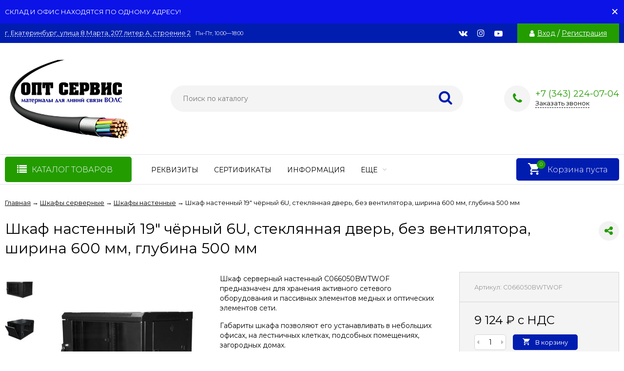

--- FILE ---
content_type: text/html; charset=utf-8
request_url: https://td-os.ru/shkafy-stoyki-telekommunikatsionnye/shkafy-telekom-nastennye/shkaf-nastennyy-19-seryy-6u-steklyannaya-dver-1-ventilyator-600kh500-1/
body_size: 16761
content:
<!DOCTYPE html><html lang="ru"><head prefix="og: http://ogp.me/ns# product: http://ogp.me/ns/product#"><meta name="yandex-verification" content="5032724421edeacb" /><meta http-equiv="Content-Type" content="text/html; charset=utf-8"/><meta name="viewport" content="width=device-width, initial-scale=1" /><meta http-equiv="x-ua-compatible" content="IE=edge"><title>Шкаф настенный 19&quot; 6U 600х500 | C066050BWTWOF купить | ТД ОптСервис</title><meta name="Keywords" content="Шкаф настенный 19&quot; 6U 600х500 | C066050BWTWOF купить" /><meta name="Description" content="Шкаф настенный 19&quot; 6U 600х500 | C066050BWTWOF с доставкой по всей России по стоимости 9 124 руб. с НДС, Описание и характеристики!" /><link rel="shortcut icon" href="/favicon.ico"/><!-- rss --><link rel="alternate" type="application/rss+xml" title="ТД ОптСервис" href="https://td-os.ru/blog/rss/"><link href="/wa-data/public/site/themes/vivashop/fontawesome.min.css?v2.2.0.1" rel="stylesheet"/><link href="/wa-data/public/site/themes/vivashop/ionicons.min.css?v2.2.0.1" rel="stylesheet"/><link href="/wa-data/public/site/themes/vivashop/vendor.css?v2.2.0.1" rel="stylesheet"/><link href="https://fonts.googleapis.com/css?family=Montserrat:300,400,400i,600,700&amp;subset=cyrillic" rel="stylesheet"><style>body, input, textarea, select, button, .v-popup-close, .v-popup-content__custom .mfp-close, .v-popup-content__advert .mfp-close, .shop-sk-callback-block .mfp-close, .shop-sk-oneclick-block .mfp-close, div.shop-regions__button-close, div.dp-dialog__close-button{font-family: 'Montserrat', sans-serif;}.v-buy1click-button button, .v-cart-results__buttons .buy1click-open-button, #swipebox-top-bar{font-family: 'Montserrat', sans-serif !important;}</style><link href="/wa-data/public/site/themes/vivashop/vivashop.site.min.css?v2.2.0.1" rel="stylesheet"/><style>
a:hover{color:#001db0}._button,._button-link,button,input[type=button],input[type=submit]{background:#239c00}._button-link:hover,._button:hover,button:hover,input[type=button]:hover,input[type=submit]:hover{background:#239c00}.jq-checkbox.checked:after{color:#001db0}.jq-radio.checked .jq-radio__div{background-color:#001db0}._icon{color:#239c00}._icon-star{color:#239c00}._icon-link:before{color:#239c00}.v-style-h1-clear{color:#239c00}.v-style-h1-clear__text{border-color:#239c00}.v-breadcrumbs__caret{color:#239c00}.v-breadcrumbs__subs-wrap{border-color:#239c00}.v-block-column__title{color:#001db0;border-color:#001db0}.v-block-column__name{color:#001db0}.v-block-column__switch{background-color:#001db0}.v-block-column__switch-link{color:#239c00}.v-block-column__switch-link:hover{color:#239c00}.v-block-column__switch-text{border-color:#239c00}.v-block-column__other-left{border-color:#001db0}.v-block-column__other-right{background-color:#001db0;color:#001db0}.v-block-column__other._high .v-block-column__other-left{border-color:#001db0}.call-b-input input[type=submit]{background-color:#239c00!important}.call-b-header #call-b-close-x:hover{color:#001db0}.badge:after{border-color:#239c00}.badge span{background-color:#239c00}.subscribe-btn,.unsubscribe-btn{color:#239c00}.profile-head-edit a{color:#239c00}.star{color:#239c00}.pagination li.selected a{background-color:#001db0}.product-nav li.selected a{color:#239c00}.lazyloading-load-more:hover span{border-color:#001db0}.comment-reply{color:#001db0}div.shop-regions__button-close:hover{color:#001db0}div.dp-dialog__close-button:hover{color:#001db0!important}.v-buy1click-button button{color:#239c00}.v-buy1click-button button{border-color:#239c00}#brand-add-form-wrapper .rate i{color:#239c00}.p-rate-photo .icon16{color:#239c00}.swipebox-thumbs_el.active{border-color:#001db0}.swipebox-thumbs_el--icon{color:#001db0}.brands-column__show-link{color:#239c00}.brands-column__show-link:hover{color:#239c00}.brands-column__show-text{border-color:#239c00}.v-cart-mini__link{background-color:#001db0}.v-cart-mini__link:hover{background-color:#001db0}.v-cart-mini__count{background-color:#239c00}.v-cart-mini__caret{color:#239c00}.v-cart-mini__content{border-color:#239c00}@media (max-width:600px){.v-cart-mini__icon{color:#001db0}.v-cart-mini__link{background-color:#fff}.v-cart-mini__link:hover{background-color:#fff}}.v-catalog-menu__zag{background-color:#239c00}.v-catalog-menu__content{background-color:#239c00}.v-catalog-menu__ellipse{background-color:#239c00}.v-catalog-menu__ellipse:before{background-color:#239c00}.v-catalog-menu-list__item:hover>.v-catalog-menu-list__link{background-color:#239c00}.v-catalog__content{background-color:#239c00}.v-catalog__ellipse{background-color:#239c00}.v-catalog__ellipse:before{background-color:#239c00}.v-catalog__expand{background-color:#239c00;color:#239c00}.v-catalog__sub-link:hover{color:#239c00}.v-catalog__sub-link._selected{color:#239c00}.v-catalog__sub-link._selected:hover{color:#239c00}.v-catalog__sub-plus{color:#239c00}.v-catalog-side__content{background-color:#239c00}.v-catalog-side__ellipse{background-color:#239c00}.v-catalog-side__ellipse:before{background-color:#239c00}.v-catalog-side-list__link._selected{color:#001db0}.v-catalog-side-list__item:hover>.v-catalog-side-list__link{background-color:#239c00}.v-catalog-side-card__link._selected .v-catalog-side-card__title{color:#001db0}.v-catalog-side-table__title._selected{color:#001db0}.v-catalog-side-table__sub-link._selected{color:#001db0}.contact-page__icon{color:#001db0}.v-controls-button__item.checked{background-color:#001db0;border-color:#001db0}.v-fixed-panel{border-color:#001db0}.v-fixed-panel__msg-text{border-color:#239c00}.v-fixed-panel__icon{color:#239c00}.v-fixed-panel__count{background-color:#001db0}.v-fixed-panel-extra__list{border-color:#001db0}.v-fixed-panel-extra__variant._current{color:#239c00}.v-footer{background-color:#001db0}.v-footer__delimiter{background-color:#001db0}.v-header-top{background-color:#001db0}.v-header-top__call{background-color:#239c00}.v-header-top__auth{background-color:#239c00}.v-header-top__menu-open-span{color:#001db0}.v-header-logo__link{color:#001db0}.v-header-search__loop{color:#001db0}.v-header-search__result{border-color:#001db0}.v-header-search__icon{color:#001db0}.v-header-contacts__open{color:#239c00}.v-header-contacts__open:hover{color:#239c00}.v-header-contacts__icon{color:#239c00}.v-header-contacts__icon:hover{color:#239c00}.v-header-contacts__phone{color:#239c00}.v-header-contacts__phone a{color:#239c00}.v-header-contacts__phone a{border-color:#239c00}.v-header-contacts__phone a:hover{color:#239c00}.v-header-contacts__link:hover{border-color:#001db0}.v-info-blocks__icon{color:#001db0}.v-list_base1 .v-list__header{border-bottom-color:#001db0}.v-list_base2 .v-list__header{border-bottom-color:#239c00}.v-list_base1 .v-list__title{background-color:#001db0;border-bottom-color:#001db0}.v-list_base2 .v-list__title{background-color:#239c00;border-bottom-color:#239c00}.v-list__nav{color:#001db0}.v-list_base1 .v-list__nav{color:#001db0}.v-list_base2 .v-list__nav{color:#239c00}.v-list_base1 .v-list__controls{color:#001db0}.v-list_base2 .v-list__controls{color:#239c00}.v-list__other-left{border-color:#001db0}.v-list__other-right{background-color:#001db0}.v-list__other-right{color:#001db0}.v-menu-site__title{color:#001db0;border-color:#001db0}.v-menu-site__link._selected{color:#001db0}.v-menu-site__sub-list .v-menu-site__link:before{color:#239c00}.v-menu-timeline__title{color:#001db0;border-color:#001db0}.v-menu-timeline__rss{color:#239c00}.v-menu-timeline__rss:hover{color:#239c00}.v-menu-timeline__year-link{background:#239c00}.v-menu__list>.v-menu__item:hover>.v-menu__link,.v-menu__list>.v-menu__item>.v-menu__link._selected{background-color:#239c00}.v-menu__sub-caret{color:#001db0}.v-menu__sub-list{border-color:#001db0}.v-news-list__header{border-color:#001db0}.v-news-list__name{color:#001db0}.v-news-list__name:hover{color:#001db0}.v-news-list__other-left{border-color:#001db0}.v-news-list__other-right{background-color:#001db0;color:#001db0}.v-news-list__title .fa-comment{color:#239c00}.v-pagination__item._active{background-color:#001db0}.v-photos-column .bx-next,.v-photos-column .bx-prev{color:#239c00}.v-photos-column .bx-next:hover,.v-photos-column .bx-prev:hover{color:#239c00}.v-photos-column-list__item:hover{border-color:#001db0}.v-popup-content__custom .mfp-close:hover{color:#001db0}.v-popup-content__added .mfp-close:hover{color:#001db0}.v-popup-content__advert .mfp-close:hover{color:#001db0}.protilegallery_wrapper .protilegallery_tiles .protilegallery_tile:hover:before{background:#001db0!important}.v-search-column__submit{color:#001db0}.shop-sk-callback-block .mfp-close:hover{color:#001db0}.shop-sk-callback__slider .ui-slider-range{background-color:#001db0}.shop-sk-oneclick-block .mfp-close:hover{color:#001db0}.shop-sk-oneclick-final__coupon-link:hover{border-color:#001db0}.shop-sk-oneclick-final__coupon-apply:hover{border-color:#001db0}.shop-sk-oneclick-final__coupon-clear:hover{border-color:#001db0}.v-subscribe-mail__title{color:#001db0}.v-subscribe-mail__submit{color:#001db0}.v-tags-column__show-link{color:#239c00}.v-tags-column__show-link:hover{color:#239c00}.v-tags-column__show-text{border-color:#239c00}
</style><script src="/wa-data/public/site/themes/vivashop/vendor.min.js?v2.2.0.1"></script><script src="/wa-data/public/site/themes/vivashop/critical.min.js?v2.2.0.1"></script><script>
    $(function() {
        if (typeof vIsTouchDevice !== "undefined" && vIsTouchDevice()) {
            $("body").addClass("_touchscreen").removeClass("_no-touch");
        }
    })
</script>
<script>var vivaConfigGlobal = {transformWidth : 960,searchUrl: "/search/",lastViewLength: "12",action: "product",cartAddedStyle: "1",cartRedirect: "",cartLink: "/order/",filterSubcategory: "1",priceZero: "1",priceZeroName: "Цена по запросу",maskSelectors: "input[type='phone'],input[name*='phone'], .js-login-form-fields-block input[placeholder='Телефон'], .js-login-form-fields-block input[placeholder='Номер телефона']",maskReg: "+7(###)###-##-##",addedCart: "float"}</script><link href="/wa-data/public/shop/themes/vivashop/vivashop.shop.min.css?v2.2.0.1" rel="stylesheet"/><style>
#storequickorder .icon16.close:hover{color:#001db0}.v-brands-list__nav>div:hover{color:#001db0}.v-cart-item__sku{background-color:#239c00}.cart a.inline-link{color:#001db0}.v-cart-coupon__submit .fa{color:#001db0}.v-cart-results__buttons input[type=button]{border-color:#239c00;color:#239c00}.v-catalog-list__other-link{color:#239c00}.v-catalog-list__other-link:hover{color:#239c00}.v-catalog-string__link:after{color:#239c00}.v-category-toolbar__types-item._active{color:#001db0}.v-checkout-header__link.current .v-checkout-header__line{background-color:#001db0}.v-checkout-header__link.current .v-checkout-header__line:before{border-top-color:#001db0;border-bottom-color:#001db0}.v-checkout-header__link.current .v-checkout-header__line:after{border-left-color:#001db0}.compare-diff-all li{border-color:#239c00}.compare-diff-all li.selected{background-color:#239c00;border-color:#239c00}.compare-diff-all li a{color:#239c00}.compare-title__link{color:#239c00}.compare-title__link:hover{color:#239c00}.v-filter__title{color:#001db0;border-bottom-color:#001db0}.v-filter__toggle{background-color:#001db0}.v-filter__switch{background-color:#001db0;color:#001db0}.v-filter__switch:hover{color:#001db0}.v-filter__range-slider .ui-slider-range{background-color:#239c00}.v-filter__range-slider .ui-slider-handle{background-color:#239c00}.v-filter__show-link{color:#239c00}.v-filter__show-link:hover{color:#239c00}.v-filter__show-text{border-bottom-color:#239c00}.v-filter__submit{background-color:#001db0}.v-filter__clear:hover{color:#239c00}.v-filter__clear:hover .v-filter__clear-text{border-bottom-color:#239c00}.v-last-reviews{background-color:#001db0}.v-last-reviews__rating{color:#239c00}.v-last-reviews__nav>div:hover{color:#001db0}.wa-order-form-wrapper .wa-step-region-section .wa-required{color:#239c00!important}.wa-link{color:#001db0!important}.wa-order-cart-wrapper .wa-cart-details .wa-price-section .wa-price-discount{color:#239c00!important}html:not(.with-touch) .wa-quantity-box .wa-button:not(.is-disabled):hover{color:#239c00!important}.wa-delivery-types-section .wa-types-list .wa-type-wrapper.is-active .wa-name:before,.wa-step-payment-section .wa-methods-list.wide .wa-method-wrapper.is-active .wa-payment-name:before{color:#239c00}.wa-dropdown.is-opened>.wa-dropdown-toggle,.wa-input:not(:disabled):focus,.wa-textarea:not(:disabled):focus{border-color:#001db0!important}.wa-rating-wrapper .wa-icon{color:#239c00}.wa-product-edit-dialog .wa-cart-section .wa-features-wrapper .wa-feature-wrapper:not(.color) .wa-variants-list .wa-variant.selected{background-color:#001db0!important;border-color:#001db0!important}.v-product-carousel__item._is-video i{color:#239c00}.v-product-previews-list__item._is-video i{color:#239c00}.v-product-previews-list__item._selected{border-color:#001db0}.v-product-previews-gallery__item._is-video i{color:#239c00}.v-product-previews-gallery__item._selected{border-color:#001db0}.v-product-rating{color:#239c00}.v-social-share__hover{color:#239c00}.v-product-selections__more{color:#239c00}.v-product-selections__more:hover{color:#239c00}.v-product-selections__more-text{border-bottom-color:#239c00}.v-product-selections .inline-select.button a.selected{background-color:#001db0;border-color:#001db0}.v-product-management__add{background-color:#001db0}.v-product-management__one-link{color:#239c00;border-bottom-color:#239c00}.v-product-management__one-link:hover{color:#239c00}.v-product-controls__link._active{color:#001db0}.v-product-controls__link._active:hover{color:#001db0}.v-product-controls__link._active .v-product-controls__text{border-bottom-color:#001db0}.v-product-last-review__logo{color:#239c00}.v-product-tabs__header{border-bottom-color:#001db0}.v-product-tabs._loading .v-product-tabs__item:first-child,.v-product-tabs__item._active{background-color:#001db0;border-bottom-color:#001db0}.v-product-tabs__item._prev{border-right-color:#001db0}.v-reviews__stars{color:#239c00}.v-reviews-detail__filling{background:#001db0}.v-reviews-list__response{background-color:#001db0}.v-reviews-list__stars i{color:#239c00}.v-review-write__star{color:#239c00}.v-review-write__line_stars i{color:#239c00}.v-products-card__rating{color:#239c00}.v-products-card-add__button{background-color:#001db0}.v-products-card__oneclick-link{color:#239c00;border-bottom-color:#239c00}.v-products-card__oneclick-link:hover{color:#239c00}.v-products-card__add{background-color:#001db0}.v-products-card__add:hover{background-color:#001db0}.v-products-card__add:hover._disable{background-color:#001db0}.v-products-card__extra-item._active{color:#001db0}.v-products-card__extra-item._active:hover{color:#001db0}.v-products-card__extra-item._active .v-products-card__extra-name{border-bottom-color:#001db0}body._touchscreen .v-products-card__extra-item._active{color:#001db0;border-color:#001db0}.v-products-list__rating{color:#239c00}.v-products-list__add{background-color:#001db0}.v-products-list__one-click-link{color:#239c00;border-bottom-color:#239c00}.v-products-list__one-click-link:hover{color:#239c00}.v-products-list__control-link._active{color:#001db0}.v-products-list__control-link._active:hover{color:#001db0}.v-products-list__control-link._active .v-products-list__control-text{border-bottom-color:#001db0}.v-products-tbl__add{background-color:#001db0}.v-products-tbl__rating{color:#239c00}.v-products-tbl__oneclick-link{color:#239c00;border-bottom-color:#239c00}.v-products-tbl__oneclick-link:hover{color:#239c00}.v-promo__timer{color:#239c00}.v-promo__timer-number{color:#239c00}.v-slider__product-cart{background-color:#001db0}.v-slider__product-cart:hover{background-color:#001db0}.v-slider .owl-dot.active span{background-color:#239c00}.v-slider__promo-block{border-bottom-color:#239c00}.v-tile-gallery._tile-active .v-tile-gallery__item:hover:before{background:#001db0}
</style><!-- plugin hook: 'frontend_head' -->
<!-- JivoChat Plugin -->
<link href="/wa-apps/shop/plugins/jivo/css/jivosite.css" rel="stylesheet"><!--[if IE 8]><link href="/wa-apps/shop/plugins/jivo/css/jivoie8.css" rel="stylesheet"><![endif]--><script src="/wa-apps/shop/plugins/jivo/js/jivosite.js"></script><script>var jivo_custom_widget_settings = {"custom_widget_pos":2,"custom_widget_online_text":"\u0421\u043f\u0435\u0446\u0438\u0430\u043b\u0438\u0441\u0442 \u043e\u0442\u0434\u0435\u043b\u0430 \u043f\u0440\u043e\u0434\u0430\u0436","custom_widget_offline_text":"","custom_widget_bg_color":"#c12613","custom_widget_font_color":"#ffffff"}</script><script src="//code.jivo.ru/widget/EucidYq9XK" async></script>
<!-- JivoChat Plugin -->
<style>.badge.percent span{background-color: #b00b4b;}.badge.percent:after{border-top-color: #b00b4b;}.v-products-card__title{height: 42px;}.v-info-massage{background-color: #0c13e6;}.v-info-massage{color: #ffffff;}.v-info-massage__text a{color: #ffffff;}.v-block-column .menu-v li:nth-child(12) ~ li{display: none;}</style><meta property="og:type" content="website" />
<meta property="og:title" content="Шкаф настенный 19&quot; 6U 600х500 | C066050BWTWOF купить | ТД ОптСервис" />
<meta property="og:description" content="Шкаф настенный 19&quot; 6U 600х500 | C066050BWTWOF с доставкой по всей России по стоимости 9 124 руб. с НДС, Описание и характеристики!" />
<meta property="og:image" content="https://td-os.ru/wa-data/public/shop/products/73/05/573/images/1118/1118.750x0.jpg" />
<meta property="og:url" content="https://td-os.ru/shkafy-stoyki-telekommunikatsionnye/shkafy-telekom-nastennye/shkaf-nastennyy-19-seryy-6u-steklyannaya-dver-1-ventilyator-600kh500-1/" />
<meta property="product:price:amount" content="9124" />
<meta property="product:price:currency" content="RUB" />
<!-- Yandex.Metrika counter -->
<script type="text/javascript" >
    (function (d, w, c) {
        (w[c] = w[c] || []).push(function() {
            try {
                w.yaCounter48513233 = new Ya.Metrika({
                    id:48513233,
                    clickmap:true,
                    trackLinks:true,
                    accurateTrackBounce:true,
                    webvisor:true
                });
            } catch(e) { }
        });

        var n = d.getElementsByTagName("script")[0],
            s = d.createElement("script"),
            f = function () { n.parentNode.insertBefore(s, n); };
        s.type = "text/javascript";
        s.async = true;
        s.src = "https://mc.yandex.ru/metrika/watch.js";

        if (w.opera == "[object Opera]") {
            d.addEventListener("DOMContentLoaded", f, false);
        } else { f(); }
    })(document, window, "yandex_metrika_callbacks");
</script>
<noscript><div><img src="https://mc.yandex.ru/watch/48513233" style="position:absolute; left:-9999px;" alt="" /></div></noscript>
<!-- /Yandex.Metrika counter --><script type="text/javascript">
(function(i,s,o,g,r,a,m){i['GoogleAnalyticsObject']=r;i[r]=i[r]||function(){
(i[r].q=i[r].q||[]).push(arguments)},i[r].l=1*new Date();a=s.createElement(o),
m=s.getElementsByTagName(o)[0];a.async=1;a.src=g;m.parentNode.insertBefore(a,m)
})(window,document,'script','//www.google-analytics.com/analytics.js','ga');
ga('create', 'UA-171091969-1', 'auto');
ga('send', 'pageview');

</script><!--[if lt IE 9]><script>document.createElement('header');document.createElement('nav');document.createElement('section');document.createElement('article');document.createElement('aside');document.createElement('footer');document.createElement('figure');document.createElement('hgroup');document.createElement('menu');</script><![endif]--></head><body class="_no-touch _font-montserrat _is-panel"><div class="v-info-massage js-info-massage" data-id="0"><div class="v-info-massage__wrap _wrapper"><div class="v-info-massage__content"><div class="v-info-massage__text">СКЛАД И ОФИС НАХОДЯТСЯ ПО ОДНОМУ АДРЕСУ!</div></div></div><span class="v-info-massage__close js-info-massage-close"><span class="v-info-massage__close-name">&times;</span></span></div><div class="v-main js-main"><div class="v-header-top js-header-top"><div class="v-header-top__wrap js-header-top-wrap _wrapper"><div class="v-header-top__list js-header-top-list"><a href="javascript:void(0)" class="v-header-top__menu-open js-header-top-menu-open" data-priority="20"><span class="v-header-top__menu-open-span"><i class="fa fa-bars" aria-hidden="true"></i></span></a><span class="v-header-top__text _phide" data-priority="30"><a class="inline-link js-open-map" href="https://yandex.ru/map-widget/v1/?um=constructor%3Ad1611f39ab366f7c825420cf1b9fbb9e65f7f3d4bae1508569f3a8ccf02823a8&amp;source=constructor" ">г. Екатеринбург, улица 8 Марта, 207 литер А, строение 2</a></span><span class="v-header-top__text-small _phide" data-priority="40">Пн-Пт, 10:00—18:00</span><span class="v-header-top__auth" data-priority="10"><i class="fa fa-user v-header-top__auth-icon" aria-hidden="true"></i><a href="/login/" class="v-header-top__auth-link js-popup-open" data-id="login" data-callback="popupLogin" data-callback-param="login">Вход</a><span class="v-header-top__auth-delim"> / </span><a href="/signup/" class="v-header-top__auth-link" data-id="login" data-callback="popupLogin" data-callback-param="signup">Регистрация</a></span><div class="v-header-top__socials js-header-top-socials _phide" data-priority="30"><div class="v-socials-list"><a href="https://vk.com/tdoptservice"  class="v-socials-list__item v-socials-list__item_vk" aria-hidden="true"><span class="v-socials-list__fon"><i class="fa fa-vk" aria-hidden="true"></i></span></a><a href="https://www.instagram.com/td_optservice/"  class="v-socials-list__item v-socials-list__item_in" aria-hidden="true"><span class="v-socials-list__fon"><i class="fa fa-instagram" aria-hidden="true"></i></span></a><a href="https://www.youtube.com/channel/UCOWe6he3JyOvpgTDCqMWGOw"  class="v-socials-list__item v-socials-list__item_youtube" aria-hidden="true"><span class="v-socials-list__fon"><i class="fa fa-youtube-play" aria-hidden="true"></i></span></a></div></div></div></div></div><div class="v-menu-mobile js-menu-mobile"><ul class="v-menu-mobile__list"><li class="v-menu-mobile__item js-menu-mobile-item"><a class="v-menu-mobile__link" href="/site/">Реквизиты</a></li><li class="v-menu-mobile__item js-menu-mobile-item"><a class="v-menu-mobile__link" href="/site/novosti/">СЕРТИФИКАТЫ</a></li><li class="v-menu-mobile__item js-menu-mobile-item"><a class="v-menu-mobile__link" href="/blog/">Информация</a></li><li class="v-menu-mobile__item js-menu-mobile-item"><a class="v-menu-mobile__link" href="/dostavka-i-oplata/">Доставка и Оплата</a></li><li class="v-menu-mobile__item js-menu-mobile-item"><a class="v-menu-mobile__link" href="/kontakt/">Контакты</a></li></ul></div><header class="v-header js-header"><div class="v-header__wrap _wrapper"><div class="v-header__list"><div class="v-header__left"><div class="v-header__logo"><div class="v-header-logo"><a class="v-header-logo__link" href="/"><span class="v-header-logo__icon"><img class="v-header-logo__img js-header-logo-img" src="/wa-data/public/site/themes/vivashop/img/logo.png?v1654765468" data-at2x="/wa-data/public/site/themes/vivashop/img/logo@2x.png?v1654765468" alt="ТД ОптСервис" id="logo" /></span></a></div></div></div><div class="v-header__center"><div class="v-header__search"><div class="v-header-search js-header-search"><a class="v-header-search__open js-header-search-open" href="javascript:void(0)"><i class="fa fa-search btn bs-color"></i></a><div class="v-header-search__form"><div class="v-header-search__form-wrap"><form method="get" action="/search/"><div class="v-header-search__icon"><i class="fa fa-search btn bs-color"></i></div><div class="v-header-search__wrap"><input type="text" class="v-header-search__input js-header-search-input _is-ajax"  autocomplete="off" name="query" value="" placeholder="Поиск по каталогу" /><a href="javascript:void(0)" class="v-header-search__loop" onclick="$(this).closest('form').submit()"><i class="fa fa-search btn bs-color"></i></a></div><div class="v-header-search__result js-search-simple-result" style="display: none;"></div></form></div></div></div></div></div><div class="v-header__right"><div class="v-header__contacts"><div class="v-header-contacts"><a class="v-header-contacts__open js-popup-open" data-id="contacts" href="javascript:void(0)"><i class="fa fa-phone" aria-hidden="true"></i></a><div class="v-header-contacts__content"><div class="v-header-contacts__left"><a class="v-header-contacts__icon" href="javascript:void(0)"><i class="fa fa-phone" aria-hidden="true"></i></a></div><div class="v-header-contacts__right"><span class="v-header-contacts__phone">+7 (343) 224-07-04</span><a href="javascript:void(0)" class="v-header-contacts__link js-sk-callback-open">Заказать звонок</a></div></div></div></div>
</div></div></div></header><!-- plugin hook: 'frontend_header' --><div class="v-general-menu js-general-menu"><div class="v-general-menu-wrap _wrapper"><div class="v-catalog-menu js-catalog-menu v-catalog-menu_active _is-lazy" data-active="yes" data-background="1" data-event="click" data-lazy="open"><a class="v-catalog-menu__zag js-catalog-menu-zag" href="javascript:void(0)"><span class="v-catalog-menu__open"><i class="fa fa-list v-catalog-menu__bar" aria-hidden="true"></i><span class="v-catalog-menu__open-text">Каталог товаров</span></span><span class="v-catalog-menu__open-line"></span></a><div class="v-catalog-menu__content js-catalog-menu-content _pos-item"><ul class="v-catalog-menu__list js-catalog-menu-list"><li class="v-catalog-menu__item js-catalog-menu-item _list"><a href="/raskhodnye-materialy/" class="v-catalog-menu__link"><span class="v-catalog-menu__icon"></span><span class="v-catalog-menu__name">Расходные материалы</span></a></li><li class="v-catalog-menu__item js-catalog-menu-item _list"><a href="/kolodtsy-kabelnye/" class="v-catalog-menu__link"><span class="v-catalog-menu__icon"></span><span class="v-catalog-menu__name">Колодцы кабельные</span></a></li><li class="v-catalog-menu__item js-catalog-menu-item _list"><a href="/opticheskiy-kabel/" class="v-catalog-menu__link"><span class="v-catalog-menu__icon"></span><span class="v-catalog-menu__name">Оптический кабель</span><span class="v-catalog-menu__arrow"><i class="fa fa-caret-right" aria-hidden="true"></i></span></a><div class="v-catalog-menu-list js-catalog-menu-sub _hide"><ul class="v-catalog-menu-list__wrap js-catalog-menu-list-wrap"><li class="v-catalog-menu-list__item js-catalog-menu-item"><a href="/opticheskiy-kabel/podvesnoy/" class="v-catalog-menu-list__link"><span class="v-catalog-menu-list__name">Подвесной</span><span class="v-catalog-menu-list__arrow"><i class="fa fa-caret-right" aria-hidden="true"></i></span></a><div class="v-catalog-menu-list js-catalog-menu-sub _hide"><ul class="v-catalog-menu-list__wrap js-catalog-menu-list-wrap"><li class="v-catalog-menu-list__item js-catalog-menu-item"><a href="/opticheskiy-kabel/podvesnoy/samonesushchiy/" class="v-catalog-menu-list__link"><span class="v-catalog-menu-list__name">Самонесущий</span></a></li></ul></div></li><li class="v-catalog-menu-list__item js-catalog-menu-item"><a href="/opticheskiy-kabel/drop-kabelploskiy/" class="v-catalog-menu-list__link"><span class="v-catalog-menu-list__name">Дроп (плоский/круглый)</span></a></li><li class="v-catalog-menu-list__item js-catalog-menu-item"><a href="/opticheskiy-kabel/v-grunt/" class="v-catalog-menu-list__link"><span class="v-catalog-menu-list__name">В грунт</span></a></li><li class="v-catalog-menu-list__item js-catalog-menu-item"><a href="/opticheskiy-kabel/v-kabelnuyu-kanalizatsiyu/" class="v-catalog-menu-list__link"><span class="v-catalog-menu-list__name">В кабельную канализацию</span></a></li><li class="v-catalog-menu-list__item js-catalog-menu-item"><a href="/opticheskiy-kabel/vnutriobektovyy/" class="v-catalog-menu-list__link"><span class="v-catalog-menu-list__name">Внутриобъектовый</span></a></li><li class="v-catalog-menu-list__item js-catalog-menu-item"><a href="/opticheskiy-kabel/abonentskiy/" class="v-catalog-menu-list__link"><span class="v-catalog-menu-list__name">Абонентский</span></a></li></ul></div></li><li class="v-catalog-menu__item js-catalog-menu-item _list"><a href="/armatura-dlya-podvesa-opticheskikh-kabeley/" class="v-catalog-menu__link"><span class="v-catalog-menu__icon"></span><span class="v-catalog-menu__name">Кабельная арматура</span><span class="v-catalog-menu__arrow"><i class="fa fa-caret-right" aria-hidden="true"></i></span></a><div class="v-catalog-menu-list js-catalog-menu-sub _hide"><ul class="v-catalog-menu-list__wrap js-catalog-menu-list-wrap"><li class="v-catalog-menu-list__item js-catalog-menu-item"><a href="/armatura-dlya-podvesa-opticheskikh-kabeley/zazhimy-natyazhnye/" class="v-catalog-menu-list__link"><span class="v-catalog-menu-list__name">Спиральная арматура</span><span class="v-catalog-menu-list__arrow"><i class="fa fa-caret-right" aria-hidden="true"></i></span></a><div class="v-catalog-menu-list js-catalog-menu-sub _hide"><ul class="v-catalog-menu-list__wrap js-catalog-menu-list-wrap"><li class="v-catalog-menu-list__item js-catalog-menu-item"><a href="/armatura-dlya-podvesa-opticheskikh-kabeley/zazhimy-natyazhnye/spiralnye/" class="v-catalog-menu-list__link"><span class="v-catalog-menu-list__name">Натяжные зажимы</span></a></li><li class="v-catalog-menu-list__item js-catalog-menu-item"><a href="/armatura-dlya-podvesa-opticheskikh-kabeley/zazhimy-natyazhnye/podderzhivayushchie-zazhimy/" class="v-catalog-menu-list__link"><span class="v-catalog-menu-list__name">Поддерживающие зажимы</span></a></li></ul></div></li><li class="v-catalog-menu-list__item js-catalog-menu-item"><a href="/armatura-dlya-podvesa-opticheskikh-kabeley/natyazhnaya-armatura/" class="v-catalog-menu-list__link"><span class="v-catalog-menu-list__name">Натяжная арматура</span></a></li><li class="v-catalog-menu-list__item js-catalog-menu-item"><a href="/armatura-dlya-podvesa-opticheskikh-kabeley/zazhimy-podderzhivayushchie/" class="v-catalog-menu-list__link"><span class="v-catalog-menu-list__name">Поддерживающая арматура</span></a></li><li class="v-catalog-menu-list__item js-catalog-menu-item"><a href="/armatura-dlya-podvesa-opticheskikh-kabeley/uzly-krepleniya-kronshteyny/" class="v-catalog-menu-list__link"><span class="v-catalog-menu-list__name">Узлы крепления, кронштейны</span></a></li><li class="v-catalog-menu-list__item js-catalog-menu-item"><a href="/armatura-dlya-podvesa-opticheskikh-kabeley/instrument-i-prochaya-armatura/" class="v-catalog-menu-list__link"><span class="v-catalog-menu-list__name">Инструмент и крепёж</span></a></li></ul></div></li><li class="v-catalog-menu__item js-catalog-menu-item _list"><a href="/svarochnye-apparaty-dlya-vols/" class="v-catalog-menu__link"><span class="v-catalog-menu__icon"></span><span class="v-catalog-menu__name">Сварочное оборудование для ВОЛС</span><span class="v-catalog-menu__arrow"><i class="fa fa-caret-right" aria-hidden="true"></i></span></a><div class="v-catalog-menu-list js-catalog-menu-sub _hide"><ul class="v-catalog-menu-list__wrap js-catalog-menu-list-wrap"><li class="v-catalog-menu-list__item js-catalog-menu-item"><a href="/svarochnye-apparaty-dlya-vols/svarochniki/" class="v-catalog-menu-list__link"><span class="v-catalog-menu-list__name">Сварочные аппараты и аксессуары к ним</span></a></li><li class="v-catalog-menu-list__item js-catalog-menu-item"><a href="/svarochnye-apparaty-dlya-vols/skalyvateli-i-aksessuary-k-nim/" class="v-catalog-menu-list__link"><span class="v-catalog-menu-list__name">Скалыватели и аксессуары к ним</span></a></li><li class="v-catalog-menu-list__item js-catalog-menu-item"><a href="/svarochnye-apparaty-dlya-vols/komplektuyushchie-i-raskhodnye-materialy-dlya-svarki-optiki/" class="v-catalog-menu-list__link"><span class="v-catalog-menu-list__name">Инструмент и расходные материалы для сварки оптики</span></a></li></ul></div></li><li class="v-catalog-menu__item js-catalog-menu-item _list"><a href="/krossy-stoechnye/" class="v-catalog-menu__link"><span class="v-catalog-menu__icon"></span><span class="v-catalog-menu__name">Кроссы оптические</span><span class="v-catalog-menu__arrow"><i class="fa fa-caret-right" aria-hidden="true"></i></span></a><div class="v-catalog-menu-list js-catalog-menu-sub _hide"><ul class="v-catalog-menu-list__wrap js-catalog-menu-list-wrap"><li class="v-catalog-menu-list__item js-catalog-menu-item"><a href="/krossy-stoechnye/krossy-stoechnye/" class="v-catalog-menu-list__link"><span class="v-catalog-menu-list__name">Кроссы стоечные</span></a></li><li class="v-catalog-menu-list__item js-catalog-menu-item"><a href="/krossy-stoechnye/kross-nastennyy/" class="v-catalog-menu-list__link"><span class="v-catalog-menu-list__name">Кросс настенный</span></a></li><li class="v-catalog-menu-list__item js-catalog-menu-item"><a href="/krossy-stoechnye/komplektuyushchie-dlya-krossov/" class="v-catalog-menu-list__link"><span class="v-catalog-menu-list__name">Комплектующие для кроссов</span></a></li></ul></div></li><li class="v-catalog-menu__item js-catalog-menu-item _list"><a href="/opticheskie-komponenty/" class="v-catalog-menu__link"><span class="v-catalog-menu__icon"></span><span class="v-catalog-menu__name">Оптические компоненты</span><span class="v-catalog-menu__arrow"><i class="fa fa-caret-right" aria-hidden="true"></i></span></a><div class="v-catalog-menu-list js-catalog-menu-sub _hide"><ul class="v-catalog-menu-list__wrap js-catalog-menu-list-wrap"><li class="v-catalog-menu-list__item js-catalog-menu-item"><a href="/opticheskie-komponenty/opticheskie-adaptery/" class="v-catalog-menu-list__link"><span class="v-catalog-menu-list__name">Адаптеры</span></a></li><li class="v-catalog-menu-list__item js-catalog-menu-item"><a href="/opticheskie-komponenty/razvetviteli-splittera разветвители/" class="v-catalog-menu-list__link"><span class="v-catalog-menu-list__name">Разветвители (сплиттера)</span></a></li><li class="v-catalog-menu-list__item js-catalog-menu-item"><a href="/opticheskie-komponenty/opticheskie-shnury/" class="v-catalog-menu-list__link"><span class="v-catalog-menu-list__name">Шнуры</span><span class="v-catalog-menu-list__arrow"><i class="fa fa-caret-right" aria-hidden="true"></i></span></a><div class="v-catalog-menu-list js-catalog-menu-sub _hide"><ul class="v-catalog-menu-list__wrap js-catalog-menu-list-wrap"><li class="v-catalog-menu-list__item js-catalog-menu-item"><a href="/opticheskie-komponenty/opticheskie-shnury/montazhnyy-shnurpigteyl/" class="v-catalog-menu-list__link"><span class="v-catalog-menu-list__name">Монтажные шнуры (Пигтейлы)</span></a></li><li class="v-catalog-menu-list__item js-catalog-menu-item"><a href="/opticheskie-komponenty/opticheskie-shnury/perekhodnoy-shnur-patch-kord/" class="v-catalog-menu-list__link"><span class="v-catalog-menu-list__name">Переходные шнуры (Патч-корды)</span></a></li><li class="v-catalog-menu-list__item js-catalog-menu-item"><a href="/opticheskie-komponenty/opticheskie-shnury/soedinitelnyy-shnur-patch-kord/" class="v-catalog-menu-list__link"><span class="v-catalog-menu-list__name">Соединительные шнуры (Патч-корды)</span></a></li></ul></div></li></ul></div></li><li class="v-catalog-menu__item js-catalog-menu-item _list"><a href="/mufty-opticheskie-i-akssesuary/" class="v-catalog-menu__link"><span class="v-catalog-menu__icon"></span><span class="v-catalog-menu__name">Муфты оптические и аксессуары</span><span class="v-catalog-menu__arrow"><i class="fa fa-caret-right" aria-hidden="true"></i></span></a><div class="v-catalog-menu-list js-catalog-menu-sub _hide"><ul class="v-catalog-menu-list__wrap js-catalog-menu-list-wrap"><li class="v-catalog-menu-list__item js-catalog-menu-item"><a href="/mufty-opticheskie-i-akssesuary/mufty-dlya-podvesa-grunta-kabelnoy-kanalizatsii/" class="v-catalog-menu-list__link"><span class="v-catalog-menu-list__name">Муфты тупиковые</span></a></li><li class="v-catalog-menu-list__item js-catalog-menu-item"><a href="/mufty-opticheskie-i-akssesuary/mufty-prokhodnye/" class="v-catalog-menu-list__link"><span class="v-catalog-menu-list__name">Муфты проходные</span></a></li><li class="v-catalog-menu-list__item js-catalog-menu-item"><a href="/mufty-opticheskie-i-akssesuary/kross-mufty/" class="v-catalog-menu-list__link"><span class="v-catalog-menu-list__name">Кросс-муфты</span></a></li><li class="v-catalog-menu-list__item js-catalog-menu-item"><a href="/mufty-opticheskie-i-akssesuary/aksessuary-ko-vsem-muftam/" class="v-catalog-menu-list__link"><span class="v-catalog-menu-list__name">Аксессуары к муфтам</span></a></li></ul></div></li><li class="v-catalog-menu__item js-catalog-menu-item _list"><a href="/izmeritelnoe-oborudovanie/" class="v-catalog-menu__link"><span class="v-catalog-menu__icon"></span><span class="v-catalog-menu__name">Измерительное оборудование и аксессуары</span><span class="v-catalog-menu__arrow"><i class="fa fa-caret-right" aria-hidden="true"></i></span></a><div class="v-catalog-menu-list js-catalog-menu-sub _hide"><ul class="v-catalog-menu-list__wrap js-catalog-menu-list-wrap"><li class="v-catalog-menu-list__item js-catalog-menu-item"><a href="/izmeritelnoe-oborudovanie/reflektometry/" class="v-catalog-menu-list__link"><span class="v-catalog-menu-list__name">Рефлектометры</span></a></li><li class="v-catalog-menu-list__item js-catalog-menu-item"><a href="/izmeritelnoe-oborudovanie/testery-opticheskie-i-drugie-pribory/" class="v-catalog-menu-list__link"><span class="v-catalog-menu-list__name">Тестеры оптические и другие приборы</span></a></li><li class="v-catalog-menu-list__item js-catalog-menu-item"><a href="/izmeritelnoe-oborudovanie/akssesuary-dlya-reflektometrov/" class="v-catalog-menu-list__link"><span class="v-catalog-menu-list__name">Аксессуары для рефлектометров и приборов</span></a></li><li class="v-catalog-menu-list__item js-catalog-menu-item"><a href="/izmeritelnoe-oborudovanie/poverka-priborov-i-remont/" class="v-catalog-menu-list__link"><span class="v-catalog-menu-list__name">Поверка приборов и ремонт</span></a></li></ul></div></li><li class="v-catalog-menu__item js-catalog-menu-item _list"><a href="/elementy-sks/" class="v-catalog-menu__link"><span class="v-catalog-menu__icon"></span><span class="v-catalog-menu__name">Компоненты СКС</span><span class="v-catalog-menu__arrow"><i class="fa fa-caret-right" aria-hidden="true"></i></span></a><div class="v-catalog-menu-list js-catalog-menu-sub _hide"><ul class="v-catalog-menu-list__wrap js-catalog-menu-list-wrap"><li class="v-catalog-menu-list__item js-catalog-menu-item"><a href="/elementy-sks/patch-paneli-krossy-110-tipa/" class="v-catalog-menu-list__link"><span class="v-catalog-menu-list__name">Патч-панели, кроссы 110 типа</span></a></li><li class="v-catalog-menu-list__item js-catalog-menu-item"><a href="/elementy-sks/rozetki-i-konnektora/" class="v-catalog-menu-list__link"><span class="v-catalog-menu-list__name">Коннекторы, розетки, соединители</span></a></li><li class="v-catalog-menu-list__item js-catalog-menu-item"><a href="/elementy-sks/shnury-kompyuternye-telefonnye-hdmi/" class="v-catalog-menu-list__link"><span class="v-catalog-menu-list__name">Шнуры компьютерные, телефонные</span></a></li><li class="v-catalog-menu-list__item js-catalog-menu-item"><a href="/elementy-sks/plinty-i-aksessuary/" class="v-catalog-menu-list__link"><span class="v-catalog-menu-list__name">Плинты и аксессуары</span></a></li><li class="v-catalog-menu-list__item js-catalog-menu-item"><a href="/elementy-sks/instrument-dlya-montazha-sks/" class="v-catalog-menu-list__link"><span class="v-catalog-menu-list__name">Инструмент для монтажа СКС</span></a></li></ul></div></li><li class="v-catalog-menu__item js-catalog-menu-item _list"><a href="/shkafy-stoyki-telekommunikatsionnye/" class="v-catalog-menu__link"><span class="v-catalog-menu__icon"></span><span class="v-catalog-menu__name">Шкафы серверные</span><span class="v-catalog-menu__arrow"><i class="fa fa-caret-right" aria-hidden="true"></i></span></a><div class="v-catalog-menu-list js-catalog-menu-sub _hide"><ul class="v-catalog-menu-list__wrap js-catalog-menu-list-wrap"><li class="v-catalog-menu-list__item js-catalog-menu-item"><a href="/shkafy-stoyki-telekommunikatsionnye/shkafy-telekom-nastennye/" class="v-catalog-menu-list__link"><span class="v-catalog-menu-list__name">Шкафы настенные</span></a></li><li class="v-catalog-menu-list__item js-catalog-menu-item"><a href="/shkafy-stoyki-telekommunikatsionnye/shkafy-napolnye/" class="v-catalog-menu-list__link"><span class="v-catalog-menu-list__name">Шкафы напольные</span></a></li><li class="v-catalog-menu-list__item js-catalog-menu-item"><a href="/shkafy-stoyki-telekommunikatsionnye/aksessuary-k-shkafam-i-stoykam/" class="v-catalog-menu-list__link"><span class="v-catalog-menu-list__name">Аксессуары к шкафам</span></a></li></ul></div></li><li class="v-catalog-menu__item js-catalog-menu-item _list"><a href="/aktivnoe-oborudovanie-vols/" class="v-catalog-menu__link"><span class="v-catalog-menu__icon"></span><span class="v-catalog-menu__name">Активное оборудование ВОЛС</span></a></li><li class="v-catalog-menu__item js-catalog-menu-item _list"><a href="/kabel-inoformatsionnyy-vitaya-para/" class="v-catalog-menu__link"><span class="v-catalog-menu__icon"></span><span class="v-catalog-menu__name">Кабель &quot;Витая пара&quot;</span><span class="v-catalog-menu__arrow"><i class="fa fa-caret-right" aria-hidden="true"></i></span></a><div class="v-catalog-menu-list js-catalog-menu-sub _hide"><ul class="v-catalog-menu-list__wrap js-catalog-menu-list-wrap"><li class="v-catalog-menu-list__item js-catalog-menu-item"><a href="/kabel-inoformatsionnyy-vitaya-para/vnutrenniy-utpneekranirovannii/" class="v-catalog-menu-list__link"><span class="v-catalog-menu-list__name">Внутренний UTP(неэкранированный)</span></a></li></ul></div></li><li class="v-catalog-menu__item js-catalog-menu-item _list"><a href="/montazh/" class="v-catalog-menu__link"><span class="v-catalog-menu__icon"></span><span class="v-catalog-menu__name">Монтаж и проектирование</span></a></li></ul></div></div>
<div class="v-cart-mini js-cart-mini" data-url="/cart/" data-empty-title="Корзина пуста"><a class="v-cart-mini__link" href="/order/"><i class="ion-android-cart v-cart-mini__icon"></i> <span class="v-cart-mini__amount js-cart-mini-amount">Корзина пуста</span><span class="v-cart-mini__count js-cart-mini-count">0</span></a><div class="v-cart-mini__filling js-cart-mini-filling"></div></div><div class="v-menu _overflow js-menu"><ul class="v-menu__list js-menu-list"><li class="v-menu__item js-menu-item"><a href="/site/" class="v-menu__link">Реквизиты</a></li><li class="v-menu__item js-menu-item"><a href="/site/novosti/" class="v-menu__link">СЕРТИФИКАТЫ</a></li><li class="v-menu__item js-menu-item"><a href="/blog/" class="v-menu__link">Информация</a></li><li class="v-menu__item js-menu-item"><a href="/dostavka-i-oplata/" class="v-menu__link">Доставка и Оплата</a></li><li class="v-menu__item js-menu-item"><a href="/kontakt/" class="v-menu__link">Контакты</a></li><li class="v-menu__item v-menu__item_else js-menu-else _hidden"><a href="javascript:void(0)" class="v-menu__link">Еще <i class="fa fa-angle-down v-menu__fa" aria-hidden="true"></i></a><div class="v-menu__submenu"><i class="fa fa-caret-up v-menu__sub-caret" aria-hidden="true"></i><ul class="v-menu__sub-list js-menu-sub-list"></ul></div></li></ul></div></div></div><div class="v-catalog-mobile js-catalog-mobile"><ul class="v-catalog-mobile__list"><li class="v-catalog-mobile__item"><div class="v-catalog-mobile__item-point"><a href="/raskhodnye-materialy/" class="v-catalog-mobile__link"><span class="v-catalog-mobile__name">Расходные материалы</span></a></div></li><li class="v-catalog-mobile__item"><div class="v-catalog-mobile__item-point"><a href="/kolodtsy-kabelnye/" class="v-catalog-mobile__link"><span class="v-catalog-mobile__name">Колодцы кабельные</span></a></div></li><li class="v-catalog-mobile__item"><div class="v-catalog-mobile__item-point"><a href="/opticheskiy-kabel/" class="v-catalog-mobile__link"><span class="v-catalog-mobile__name">Оптический кабель</span></a><span class="v-catalog-mobile__expand js-catalog-mobile-expand" data-expand-id="47"><i class="fa fa-plus-square" aria-hidden="true"></i></span></div><div class="v-catalog-mobile__submenu js-catalog-mobile-submenu _level1" data-expand-block="47"><div class="v-catalog-mobile__sub-item"><div class="v-catalog-mobile__sub-point"><a href="/opticheskiy-kabel/podvesnoy/" class="v-catalog-mobile__sub-link"><span class="v-catalog-mobile__sub-name">Подвесной</span></a><span class="v-catalog-mobile__sub-expand js-catalog-mobile-expand" data-expand-id="48"><i class="fa fa-plus-square" aria-hidden="true"></i></span></div><div class="v-catalog-mobile__submenu js-catalog-mobile-submenu _level2" data-expand-block="48"><div class="v-catalog-mobile__sub-item"><div class="v-catalog-mobile__sub-point"><a href="/opticheskiy-kabel/podvesnoy/samonesushchiy/" class="v-catalog-mobile__sub-link"><span class="v-catalog-mobile__sub-name">Самонесущий</span></a></div></div></div></div><div class="v-catalog-mobile__sub-item"><div class="v-catalog-mobile__sub-point"><a href="/opticheskiy-kabel/drop-kabelploskiy/" class="v-catalog-mobile__sub-link"><span class="v-catalog-mobile__sub-name">Дроп (плоский/круглый)</span></a></div></div><div class="v-catalog-mobile__sub-item"><div class="v-catalog-mobile__sub-point"><a href="/opticheskiy-kabel/v-grunt/" class="v-catalog-mobile__sub-link"><span class="v-catalog-mobile__sub-name">В грунт</span></a></div></div><div class="v-catalog-mobile__sub-item"><div class="v-catalog-mobile__sub-point"><a href="/opticheskiy-kabel/v-kabelnuyu-kanalizatsiyu/" class="v-catalog-mobile__sub-link"><span class="v-catalog-mobile__sub-name">В кабельную канализацию</span></a></div></div><div class="v-catalog-mobile__sub-item"><div class="v-catalog-mobile__sub-point"><a href="/opticheskiy-kabel/vnutriobektovyy/" class="v-catalog-mobile__sub-link"><span class="v-catalog-mobile__sub-name">Внутриобъектовый</span></a></div></div><div class="v-catalog-mobile__sub-item"><div class="v-catalog-mobile__sub-point"><a href="/opticheskiy-kabel/abonentskiy/" class="v-catalog-mobile__sub-link"><span class="v-catalog-mobile__sub-name">Абонентский</span></a></div></div></div></li><li class="v-catalog-mobile__item"><div class="v-catalog-mobile__item-point"><a href="/armatura-dlya-podvesa-opticheskikh-kabeley/" class="v-catalog-mobile__link"><span class="v-catalog-mobile__name">Кабельная арматура</span></a><span class="v-catalog-mobile__expand js-catalog-mobile-expand" data-expand-id="27"><i class="fa fa-plus-square" aria-hidden="true"></i></span></div><div class="v-catalog-mobile__submenu js-catalog-mobile-submenu _level1" data-expand-block="27"><div class="v-catalog-mobile__sub-item"><div class="v-catalog-mobile__sub-point"><a href="/armatura-dlya-podvesa-opticheskikh-kabeley/zazhimy-natyazhnye/" class="v-catalog-mobile__sub-link"><span class="v-catalog-mobile__sub-name">Спиральная арматура</span></a><span class="v-catalog-mobile__sub-expand js-catalog-mobile-expand" data-expand-id="28"><i class="fa fa-plus-square" aria-hidden="true"></i></span></div><div class="v-catalog-mobile__submenu js-catalog-mobile-submenu _level2" data-expand-block="28"><div class="v-catalog-mobile__sub-item"><div class="v-catalog-mobile__sub-point"><a href="/armatura-dlya-podvesa-opticheskikh-kabeley/zazhimy-natyazhnye/spiralnye/" class="v-catalog-mobile__sub-link"><span class="v-catalog-mobile__sub-name">Натяжные зажимы</span></a></div></div><div class="v-catalog-mobile__sub-item"><div class="v-catalog-mobile__sub-point"><a href="/armatura-dlya-podvesa-opticheskikh-kabeley/zazhimy-natyazhnye/podderzhivayushchie-zazhimy/" class="v-catalog-mobile__sub-link"><span class="v-catalog-mobile__sub-name">Поддерживающие зажимы</span></a></div></div></div></div><div class="v-catalog-mobile__sub-item"><div class="v-catalog-mobile__sub-point"><a href="/armatura-dlya-podvesa-opticheskikh-kabeley/natyazhnaya-armatura/" class="v-catalog-mobile__sub-link"><span class="v-catalog-mobile__sub-name">Натяжная арматура</span></a></div></div><div class="v-catalog-mobile__sub-item"><div class="v-catalog-mobile__sub-point"><a href="/armatura-dlya-podvesa-opticheskikh-kabeley/zazhimy-podderzhivayushchie/" class="v-catalog-mobile__sub-link"><span class="v-catalog-mobile__sub-name">Поддерживающая арматура</span></a></div></div><div class="v-catalog-mobile__sub-item"><div class="v-catalog-mobile__sub-point"><a href="/armatura-dlya-podvesa-opticheskikh-kabeley/uzly-krepleniya-kronshteyny/" class="v-catalog-mobile__sub-link"><span class="v-catalog-mobile__sub-name">Узлы крепления, кронштейны</span></a></div></div><div class="v-catalog-mobile__sub-item"><div class="v-catalog-mobile__sub-point"><a href="/armatura-dlya-podvesa-opticheskikh-kabeley/instrument-i-prochaya-armatura/" class="v-catalog-mobile__sub-link"><span class="v-catalog-mobile__sub-name">Инструмент и крепёж</span></a></div></div></div></li><li class="v-catalog-mobile__item"><div class="v-catalog-mobile__item-point"><a href="/svarochnye-apparaty-dlya-vols/" class="v-catalog-mobile__link"><span class="v-catalog-mobile__name">Сварочное оборудование для ВОЛС</span></a><span class="v-catalog-mobile__expand js-catalog-mobile-expand" data-expand-id="23"><i class="fa fa-plus-square" aria-hidden="true"></i></span></div><div class="v-catalog-mobile__submenu js-catalog-mobile-submenu _level1" data-expand-block="23"><div class="v-catalog-mobile__sub-item"><div class="v-catalog-mobile__sub-point"><a href="/svarochnye-apparaty-dlya-vols/svarochniki/" class="v-catalog-mobile__sub-link"><span class="v-catalog-mobile__sub-name">Сварочные аппараты и аксессуары к ним</span></a></div></div><div class="v-catalog-mobile__sub-item"><div class="v-catalog-mobile__sub-point"><a href="/svarochnye-apparaty-dlya-vols/skalyvateli-i-aksessuary-k-nim/" class="v-catalog-mobile__sub-link"><span class="v-catalog-mobile__sub-name">Скалыватели и аксессуары к ним</span></a></div></div><div class="v-catalog-mobile__sub-item"><div class="v-catalog-mobile__sub-point"><a href="/svarochnye-apparaty-dlya-vols/komplektuyushchie-i-raskhodnye-materialy-dlya-svarki-optiki/" class="v-catalog-mobile__sub-link"><span class="v-catalog-mobile__sub-name">Инструмент и расходные материалы для сварки оптики</span></a></div></div></div></li><li class="v-catalog-mobile__item"><div class="v-catalog-mobile__item-point"><a href="/krossy-stoechnye/" class="v-catalog-mobile__link"><span class="v-catalog-mobile__name">Кроссы оптические</span></a><span class="v-catalog-mobile__expand js-catalog-mobile-expand" data-expand-id="9"><i class="fa fa-plus-square" aria-hidden="true"></i></span></div><div class="v-catalog-mobile__submenu js-catalog-mobile-submenu _level1" data-expand-block="9"><div class="v-catalog-mobile__sub-item"><div class="v-catalog-mobile__sub-point"><a href="/krossy-stoechnye/krossy-stoechnye/" class="v-catalog-mobile__sub-link"><span class="v-catalog-mobile__sub-name">Кроссы стоечные</span></a></div></div><div class="v-catalog-mobile__sub-item"><div class="v-catalog-mobile__sub-point"><a href="/krossy-stoechnye/kross-nastennyy/" class="v-catalog-mobile__sub-link"><span class="v-catalog-mobile__sub-name">Кросс настенный</span></a></div></div><div class="v-catalog-mobile__sub-item"><div class="v-catalog-mobile__sub-point"><a href="/krossy-stoechnye/komplektuyushchie-dlya-krossov/" class="v-catalog-mobile__sub-link"><span class="v-catalog-mobile__sub-name">Комплектующие для кроссов</span></a></div></div></div></li><li class="v-catalog-mobile__item"><div class="v-catalog-mobile__item-point"><a href="/opticheskie-komponenty/" class="v-catalog-mobile__link"><span class="v-catalog-mobile__name">Оптические компоненты</span></a><span class="v-catalog-mobile__expand js-catalog-mobile-expand" data-expand-id="7"><i class="fa fa-plus-square" aria-hidden="true"></i></span></div><div class="v-catalog-mobile__submenu js-catalog-mobile-submenu _level1" data-expand-block="7"><div class="v-catalog-mobile__sub-item"><div class="v-catalog-mobile__sub-point"><a href="/opticheskie-komponenty/opticheskie-adaptery/" class="v-catalog-mobile__sub-link"><span class="v-catalog-mobile__sub-name">Адаптеры</span></a></div></div><div class="v-catalog-mobile__sub-item"><div class="v-catalog-mobile__sub-point"><a href="/opticheskie-komponenty/razvetviteli-splittera разветвители/" class="v-catalog-mobile__sub-link"><span class="v-catalog-mobile__sub-name">Разветвители (сплиттера)</span></a></div></div><div class="v-catalog-mobile__sub-item"><div class="v-catalog-mobile__sub-point"><a href="/opticheskie-komponenty/opticheskie-shnury/" class="v-catalog-mobile__sub-link"><span class="v-catalog-mobile__sub-name">Шнуры</span></a><span class="v-catalog-mobile__sub-expand js-catalog-mobile-expand" data-expand-id="10"><i class="fa fa-plus-square" aria-hidden="true"></i></span></div><div class="v-catalog-mobile__submenu js-catalog-mobile-submenu _level2" data-expand-block="10"><div class="v-catalog-mobile__sub-item"><div class="v-catalog-mobile__sub-point"><a href="/opticheskie-komponenty/opticheskie-shnury/montazhnyy-shnurpigteyl/" class="v-catalog-mobile__sub-link"><span class="v-catalog-mobile__sub-name">Монтажные шнуры (Пигтейлы)</span></a></div></div><div class="v-catalog-mobile__sub-item"><div class="v-catalog-mobile__sub-point"><a href="/opticheskie-komponenty/opticheskie-shnury/perekhodnoy-shnur-patch-kord/" class="v-catalog-mobile__sub-link"><span class="v-catalog-mobile__sub-name">Переходные шнуры (Патч-корды)</span></a></div></div><div class="v-catalog-mobile__sub-item"><div class="v-catalog-mobile__sub-point"><a href="/opticheskie-komponenty/opticheskie-shnury/soedinitelnyy-shnur-patch-kord/" class="v-catalog-mobile__sub-link"><span class="v-catalog-mobile__sub-name">Соединительные шнуры (Патч-корды)</span></a></div></div></div></div></div></li><li class="v-catalog-mobile__item"><div class="v-catalog-mobile__item-point"><a href="/mufty-opticheskie-i-akssesuary/" class="v-catalog-mobile__link"><span class="v-catalog-mobile__name">Муфты оптические и аксессуары</span></a><span class="v-catalog-mobile__expand js-catalog-mobile-expand" data-expand-id="32"><i class="fa fa-plus-square" aria-hidden="true"></i></span></div><div class="v-catalog-mobile__submenu js-catalog-mobile-submenu _level1" data-expand-block="32"><div class="v-catalog-mobile__sub-item"><div class="v-catalog-mobile__sub-point"><a href="/mufty-opticheskie-i-akssesuary/mufty-dlya-podvesa-grunta-kabelnoy-kanalizatsii/" class="v-catalog-mobile__sub-link"><span class="v-catalog-mobile__sub-name">Муфты тупиковые</span></a></div></div><div class="v-catalog-mobile__sub-item"><div class="v-catalog-mobile__sub-point"><a href="/mufty-opticheskie-i-akssesuary/mufty-prokhodnye/" class="v-catalog-mobile__sub-link"><span class="v-catalog-mobile__sub-name">Муфты проходные</span></a></div></div><div class="v-catalog-mobile__sub-item"><div class="v-catalog-mobile__sub-point"><a href="/mufty-opticheskie-i-akssesuary/kross-mufty/" class="v-catalog-mobile__sub-link"><span class="v-catalog-mobile__sub-name">Кросс-муфты</span></a></div></div><div class="v-catalog-mobile__sub-item"><div class="v-catalog-mobile__sub-point"><a href="/mufty-opticheskie-i-akssesuary/aksessuary-ko-vsem-muftam/" class="v-catalog-mobile__sub-link"><span class="v-catalog-mobile__sub-name">Аксессуары к муфтам</span></a></div></div></div></li><li class="v-catalog-mobile__item"><div class="v-catalog-mobile__item-point"><a href="/izmeritelnoe-oborudovanie/" class="v-catalog-mobile__link"><span class="v-catalog-mobile__name">Измерительное оборудование и аксессуары</span></a><span class="v-catalog-mobile__expand js-catalog-mobile-expand" data-expand-id="36"><i class="fa fa-plus-square" aria-hidden="true"></i></span></div><div class="v-catalog-mobile__submenu js-catalog-mobile-submenu _level1" data-expand-block="36"><div class="v-catalog-mobile__sub-item"><div class="v-catalog-mobile__sub-point"><a href="/izmeritelnoe-oborudovanie/reflektometry/" class="v-catalog-mobile__sub-link"><span class="v-catalog-mobile__sub-name">Рефлектометры</span></a></div></div><div class="v-catalog-mobile__sub-item"><div class="v-catalog-mobile__sub-point"><a href="/izmeritelnoe-oborudovanie/testery-opticheskie-i-drugie-pribory/" class="v-catalog-mobile__sub-link"><span class="v-catalog-mobile__sub-name">Тестеры оптические и другие приборы</span></a></div></div><div class="v-catalog-mobile__sub-item"><div class="v-catalog-mobile__sub-point"><a href="/izmeritelnoe-oborudovanie/akssesuary-dlya-reflektometrov/" class="v-catalog-mobile__sub-link"><span class="v-catalog-mobile__sub-name">Аксессуары для рефлектометров и приборов</span></a></div></div><div class="v-catalog-mobile__sub-item"><div class="v-catalog-mobile__sub-point"><a href="/izmeritelnoe-oborudovanie/poverka-priborov-i-remont/" class="v-catalog-mobile__sub-link"><span class="v-catalog-mobile__sub-name">Поверка приборов и ремонт</span></a></div></div></div></li><li class="v-catalog-mobile__item"><div class="v-catalog-mobile__item-point"><a href="/elementy-sks/" class="v-catalog-mobile__link"><span class="v-catalog-mobile__name">Компоненты СКС</span></a><span class="v-catalog-mobile__expand js-catalog-mobile-expand" data-expand-id="42"><i class="fa fa-plus-square" aria-hidden="true"></i></span></div><div class="v-catalog-mobile__submenu js-catalog-mobile-submenu _level1" data-expand-block="42"><div class="v-catalog-mobile__sub-item"><div class="v-catalog-mobile__sub-point"><a href="/elementy-sks/patch-paneli-krossy-110-tipa/" class="v-catalog-mobile__sub-link"><span class="v-catalog-mobile__sub-name">Патч-панели, кроссы 110 типа</span></a></div></div><div class="v-catalog-mobile__sub-item"><div class="v-catalog-mobile__sub-point"><a href="/elementy-sks/rozetki-i-konnektora/" class="v-catalog-mobile__sub-link"><span class="v-catalog-mobile__sub-name">Коннекторы, розетки, соединители</span></a></div></div><div class="v-catalog-mobile__sub-item"><div class="v-catalog-mobile__sub-point"><a href="/elementy-sks/shnury-kompyuternye-telefonnye-hdmi/" class="v-catalog-mobile__sub-link"><span class="v-catalog-mobile__sub-name">Шнуры компьютерные, телефонные</span></a></div></div><div class="v-catalog-mobile__sub-item"><div class="v-catalog-mobile__sub-point"><a href="/elementy-sks/plinty-i-aksessuary/" class="v-catalog-mobile__sub-link"><span class="v-catalog-mobile__sub-name">Плинты и аксессуары</span></a></div></div><div class="v-catalog-mobile__sub-item"><div class="v-catalog-mobile__sub-point"><a href="/elementy-sks/instrument-dlya-montazha-sks/" class="v-catalog-mobile__sub-link"><span class="v-catalog-mobile__sub-name">Инструмент для монтажа СКС</span></a></div></div></div></li><li class="v-catalog-mobile__item"><div class="v-catalog-mobile__item-point"><a href="/shkafy-stoyki-telekommunikatsionnye/" class="v-catalog-mobile__link"><span class="v-catalog-mobile__name">Шкафы серверные</span></a><span class="v-catalog-mobile__expand js-catalog-mobile-expand" data-expand-id="58"><i class="fa fa-plus-square" aria-hidden="true"></i></span></div><div class="v-catalog-mobile__submenu js-catalog-mobile-submenu _level1" data-expand-block="58"><div class="v-catalog-mobile__sub-item"><div class="v-catalog-mobile__sub-point"><a href="/shkafy-stoyki-telekommunikatsionnye/shkafy-telekom-nastennye/" class="v-catalog-mobile__sub-link"><span class="v-catalog-mobile__sub-name">Шкафы настенные</span></a></div></div><div class="v-catalog-mobile__sub-item"><div class="v-catalog-mobile__sub-point"><a href="/shkafy-stoyki-telekommunikatsionnye/shkafy-napolnye/" class="v-catalog-mobile__sub-link"><span class="v-catalog-mobile__sub-name">Шкафы напольные</span></a></div></div><div class="v-catalog-mobile__sub-item"><div class="v-catalog-mobile__sub-point"><a href="/shkafy-stoyki-telekommunikatsionnye/aksessuary-k-shkafam-i-stoykam/" class="v-catalog-mobile__sub-link"><span class="v-catalog-mobile__sub-name">Аксессуары к шкафам</span></a></div></div></div></li><li class="v-catalog-mobile__item"><div class="v-catalog-mobile__item-point"><a href="/aktivnoe-oborudovanie-vols/" class="v-catalog-mobile__link"><span class="v-catalog-mobile__name">Активное оборудование ВОЛС</span></a></div></li><li class="v-catalog-mobile__item"><div class="v-catalog-mobile__item-point"><a href="/kabel-inoformatsionnyy-vitaya-para/" class="v-catalog-mobile__link"><span class="v-catalog-mobile__name">Кабель &quot;Витая пара&quot;</span></a><span class="v-catalog-mobile__expand js-catalog-mobile-expand" data-expand-id="37"><i class="fa fa-plus-square" aria-hidden="true"></i></span></div><div class="v-catalog-mobile__submenu js-catalog-mobile-submenu _level1" data-expand-block="37"><div class="v-catalog-mobile__sub-item"><div class="v-catalog-mobile__sub-point"><a href="/kabel-inoformatsionnyy-vitaya-para/vnutrenniy-utpneekranirovannii/" class="v-catalog-mobile__sub-link"><span class="v-catalog-mobile__sub-name">Внутренний UTP(неэкранированный)</span></a></div></div></div></li><li class="v-catalog-mobile__item"><div class="v-catalog-mobile__item-point"><a href="/montazh/" class="v-catalog-mobile__link"><span class="v-catalog-mobile__name">Монтаж и проектирование</span></a></div></li><li class="v-catalog-mobile__item"><div class="v-catalog-mobile__item-point"><a href="/brands/" class="v-catalog-mobile__link"><span class="v-catalog-mobile__name">Бренды</span></a><span class="v-catalog-mobile__expand js-catalog-mobile-expand" data-expand-id="-1"><i class="fa fa-plus-square" aria-hidden="true"></i></span></div><div class="v-catalog-mobile__submenu js-catalog-mobile-submenu _level1" data-expand-block="-1"><div class="v-catalog-mobile__sub-item"><div class="v-catalog-mobile__sub-point"><a href="/brand/%D0%90%D0%BB%D1%82%D0%B0%D0%B9%D0%9E%D0%BF%D1%82%D0%B8%D0%BA%D0%B0%D0%9A%D0%B0%D0%B1%D0%B5%D0%BB%D1%8C/" class="v-catalog-mobile__sub-link"><span class="v-catalog-mobile__sub-name">АлтайОптикаКабель</span></a></div></div><div class="v-catalog-mobile__sub-item"><div class="v-catalog-mobile__sub-point"><a href="/brand/install/" class="v-catalog-mobile__sub-link"><span class="v-catalog-mobile__sub-name">install</span></a></div></div><div class="v-catalog-mobile__sub-item"><div class="v-catalog-mobile__sub-point"><a href="/brand/NTSS/" class="v-catalog-mobile__sub-link"><span class="v-catalog-mobile__sub-name">NTSS</span></a></div></div><div class="v-catalog-mobile__sub-item"><div class="v-catalog-mobile__sub-point"><a href="/brand/%D0%A1%D0%B2%D1%8F%D0%B7%D1%8C%D0%A1%D1%82%D1%80%D0%BE%D0%B9%D0%94%D0%B5%D1%82%D0%B0%D0%BB%D1%8C/" class="v-catalog-mobile__sub-link"><span class="v-catalog-mobile__sub-name">СвязьСтройДеталь</span></a></div></div><div class="v-catalog-mobile__sub-item"><div class="v-catalog-mobile__sub-point"><a href="/brand/Fujikura/" class="v-catalog-mobile__sub-link"><span class="v-catalog-mobile__sub-name">Fujikura</span></a></div></div><div class="v-catalog-mobile__sub-item"><div class="v-catalog-mobile__sub-point"><a href="/brand/Yokogawa/" class="v-catalog-mobile__sub-link"><span class="v-catalog-mobile__sub-name">Yokogawa</span></a></div></div><div class="v-catalog-mobile__sub-item"><div class="v-catalog-mobile__sub-point"><a href="/brand/VolSip/" class="v-catalog-mobile__sub-link"><span class="v-catalog-mobile__sub-name">VolSip</span></a></div></div><div class="v-catalog-mobile__sub-item"><div class="v-catalog-mobile__sub-point"><a href="/brand/SUPRLAN/" class="v-catalog-mobile__sub-link"><span class="v-catalog-mobile__sub-name">SUPRLAN</span></a></div></div><div class="v-catalog-mobile__sub-item"><div class="v-catalog-mobile__sub-point"><a href="/brand/NETLAN/" class="v-catalog-mobile__sub-link"><span class="v-catalog-mobile__sub-name">NETLAN</span></a></div></div><div class="v-catalog-mobile__sub-item"><div class="v-catalog-mobile__sub-point"><a href="/brand/REXANT/" class="v-catalog-mobile__sub-link"><span class="v-catalog-mobile__sub-name">REXANT</span></a></div></div><div class="v-catalog-mobile__sub-item"><div class="v-catalog-mobile__sub-point"><a href="/brand/W%26T/" class="v-catalog-mobile__sub-link"><span class="v-catalog-mobile__sub-name">W&T</span></a></div></div><div class="v-catalog-mobile__sub-item"><div class="v-catalog-mobile__sub-point"><a href="/brand/SkyNet/" class="v-catalog-mobile__sub-link"><span class="v-catalog-mobile__sub-name">SkyNet</span></a></div></div><div class="v-catalog-mobile__sub-item"><div class="v-catalog-mobile__sub-point"><a href="/brand/KAB/" class="v-catalog-mobile__sub-link"><span class="v-catalog-mobile__sub-name">KAB</span></a></div></div></div></li></ul></div><div class="v-main-columns js-main-columns"><div class="v-main-columns__wrap _wrapper"><meta property="product_id" content="573"><div class="v-main-columns__list js-main-columns-list"><div class="v-main-columns__center js-main-columns-center"><div class="breadcrumbs v-breadcrumbs"><div class="v-breadcrumbs__sub"><ul class="v-breadcrumbs__wrap" itemscope itemtype="http://schema.org/BreadcrumbList"><li class="v-breadcrumbs__item" itemprop="itemListElement" itemscope itemtype="http://schema.org/ListItem"><a class="v-breadcrumbs__link" href="/" itemprop="item"><span class="v-breadcrumbs__name" itemprop="name">Главная</span></a><meta itemprop="position" content="1" /></li><li class="v-breadcrumbs__item" itemscope itemprop="itemListElement" itemtype="http://schema.org/ListItem"><span class="v-breadcrumbs__delimiter">&rarr;</span><a class="v-breadcrumbs__link" href="/shkafy-stoyki-telekommunikatsionnye/" itemprop="item"><span class="v-breadcrumbs__name" itemprop="name">Шкафы серверные</span></a><meta itemprop="position" content="2" /><i class="fa fa-caret-up v-breadcrumbs__caret" aria-hidden="true"></i><div class="v-breadcrumbs__subs"><div class="v-breadcrumbs__subs-wrap"><a class="v-breadcrumbs__subs-link" href="/shkafy-stoyki-telekommunikatsionnye/shkafy-telekom-nastennye/">Шкафы настенные</a><a class="v-breadcrumbs__subs-link" href="/shkafy-stoyki-telekommunikatsionnye/shkafy-napolnye/">Шкафы напольные</a><a class="v-breadcrumbs__subs-link" href="/shkafy-stoyki-telekommunikatsionnye/aksessuary-k-shkafam-i-stoykam/">Аксессуары к шкафам</a></div></div></li><li class="v-breadcrumbs__item" itemscope itemprop="itemListElement" itemtype="http://schema.org/ListItem"><span class="v-breadcrumbs__delimiter">&rarr;</span><a class="v-breadcrumbs__link" href="/shkafy-stoyki-telekommunikatsionnye/shkafy-telekom-nastennye/" itemprop="item"><span class="v-breadcrumbs__name" itemprop="name">Шкафы настенные</span></a><meta itemprop="position" content="3" /></li><li class="v-breadcrumbs__item" itemscope itemprop="itemListElement" itemtype="http://schema.org/ListItem"><span class="v-breadcrumbs__delimiter">&rarr;</span><a class="v-breadcrumbs__link _current" href="/shkafy-stoyki-telekommunikatsionnye/shkafy-telekom-nastennye/shkaf-nastennyy-19-seryy-6u-steklyannaya-dver-1-ventilyator-600kh500-1/" itemprop="item"><span class="v-breadcrumbs__name" itemprop="name">Шкаф настенный 19&quot; чёрный 6U, стеклянная дверь, без вентилятора, ширина 600 мм, глубина 500 мм</span></a><meta itemprop="position" content="4" /></li></ul></div></div><div class="v-product-info js-product-info product_card" data-is-dialog="" data-is-sidebar="" data-gallery-type="swipebox" data-zoom="1" data-mobile="0" data-price-zero="1" data-price-zero-name="Цена по запросу" data-preview-type="carousel_left" data-swipebox-thumbs="1" data-swipebox-black="1" itemscope itemtype="http://schema.org/Product"><div class="v-product-info__block-top"><h1 class="v-product-info__title" itemprop="name">Шкаф настенный 19&quot; чёрный 6U, стеклянная дверь, без вентилятора, ширина 600 мм, глубина 500 мм</h1><div class="v-social-share v-product-info__social"><div class="v-social-share__content"><script src="//yastatic.net/es5-shims/0.0.2/es5-shims.min.js"></script><script src="//yastatic.net/share2/share.js"></script><div class="ya-share2" data-services="vkontakte,facebook,odnoklassniki,twitter,viber,whatsapp,skype,telegram"></div></div><span class="v-social-share__hover"><i class="fa fa-share-alt" aria-hidden="true"></i></span></div></div><div class="v-product-general"><div class="v-product-general__wrap"><div class="v-product-general__tr"><div class="v-product-general__image"><div class="v-product-image-container js-product-image-container"><div class="v-product-carousel js-product-carousel"><div class="v-product-carousel__list"><div class="v-product-carousel__list-wrap js-product-bxslider"><div class="v-product-carousel__item js-product-previews-item js-element _selected" data-image-id="1118" data-position="0"><div class="v-product-carousel__item-wrap"><a href="/wa-data/public/shop/products/73/05/573/images/1118/1118.970.jpg" class="v-product-carousel__link js-product-previews-link"><img src="[data-uri]" class="js-lazyimage js-retina" alt="Шкаф настенный 19&quot; чёрный 6U, стеклянная дверь, без вентилятора, ширина 600 мм, глубина 500 мм" title="Шкаф настенный 19&quot; чёрный 6U, стеклянная дверь, без вентилятора, ширина 600 мм, глубина 500 мм" data-src="/wa-data/public/shop/products/73/05/573/images/1118/1118.70.jpg"></a></div></div><div class="v-product-carousel__item js-product-previews-item js-element" data-image-id="1119" data-position="1"><div class="v-product-carousel__item-wrap"><a href="/wa-data/public/shop/products/73/05/573/images/1119/1119.970.jpg" class="v-product-carousel__link js-product-previews-link"><img src="[data-uri]" class="js-lazyimage js-retina" alt="Шкаф настенный 19&quot; чёрный 6U, стеклянная дверь, без вентилятора, ширина 600 мм, глубина 500 мм" title="Шкаф настенный 19&quot; чёрный 6U, стеклянная дверь, без вентилятора, ширина 600 мм, глубина 500 мм" data-src="/wa-data/public/shop/products/73/05/573/images/1119/1119.70.jpg"></a></div></div></div></div></div><div class="v-product-image js-product-image"><div class="v-badge-block  _multi"></div><div class="v-product-image__list js-product-image-list owl-carousel"><div class="v-product-image__item v-product-image__item_350 v-product-image__item_middle js-product-image-item item" data-image-id="1118" data-position="0"><a href="/wa-data/public/shop/products/73/05/573/images/1118/1118.970.jpg" class="v-product-image__link js-product-image-link" itemprop="image"><img src="[data-uri]" class="owl-lazy" alt="Шкаф настенный 19&quot; чёрный 6U, стеклянная дверь, без вентилятора, ширина 600 мм, глубина 500 мм" title="Шкаф настенный 19&quot; чёрный 6U, стеклянная дверь, без вентилятора, ширина 600 мм, глубина 500 мм" data-src="/wa-data/public/shop/products/73/05/573/images/1118/1118.650.jpg"></a></div><div class="v-product-image__item v-product-image__item_350 v-product-image__item_middle js-product-image-item item" data-image-id="1119" data-position="1"><a href="/wa-data/public/shop/products/73/05/573/images/1119/1119.970.jpg" class="v-product-image__link js-product-image-link"><img src="[data-uri]" class="owl-lazy" alt="Шкаф настенный 19&quot; чёрный 6U, стеклянная дверь, без вентилятора, ширина 600 мм, глубина 500 мм" title="Шкаф настенный 19&quot; чёрный 6U, стеклянная дверь, без вентилятора, ширина 600 мм, глубина 500 мм" data-src="/wa-data/public/shop/products/73/05/573/images/1119/1119.650.jpg"></a></div></div></div></div></div><div class="v-product-general__controls"><meta itemprop="sku" content="C066050BWTWOF"><div class="v-product-management js-float-element js-product-management" data-sku-type="flat" itemprop="offers" itemscope itemtype="http://schema.org/AggregateOffer"><meta itemprop="lowPrice" content="9124"><meta itemprop="highPrice" content="9124"><meta itemprop="priceCurrency" content="RUB"><meta itemprop="offerCount" content="1"><form id="cart-form" method="post" action="/cart/add/" class="js-product-management-form js-add-to-cart" data-price="9 124 &lt;span class=&quot;ruble&quot;&gt;₽ с НДС&lt;/span&gt;" data-name="Шкаф настенный 19&quot; чёрный 6U, стеклянная дверь, без вентилятора, ширина 600 мм, глубина 500 мм" data-img="/wa-data/public/shop/products/73/05/573/images/1118/1118.0x340.jpg"><div class="product_cart" id="product-cart" data-id="573"><!-- FLAT SKU LIST selling mode --><div class="v-product-selections"><div class="v-product-selections__sku _hint"><span>Артикул: </span><span>C066050BWTWOF</span></div></div><div itemprop="offers" itemscope itemtype="http://schema.org/Offer"><meta itemprop="price" content="9124"><meta itemprop="priceCurrency" content="RUB"><link itemprop="availability" href="http://schema.org/InStock" /><input name="sku_id" type="hidden" value="579"></div><div class="v-product-actions"><!-- stock info --><div class="stocks _hide"><div  class="sku-579-stock"><span class="stocks_block"><span class="stock-critical v-product-stock _pre-stock"><i class="fa fa-exclamation" aria-hidden="true"></i>Под заказ</span></span></div></div><div class="purchase"><!-- price --><div class="add2cart js-product-management__add2cart js-product-management-add2cart"><div class="v-product-prices"><span data-price="9124" class="v-product-prices__general price nowrap">9 124 <span class="ruble">₽ с НДС</span></span><span class="compare-at-price nowrap v-product-prices__old" data-price="0"></span></div><input type="hidden" name="product_id" value="573"><div class="v-product-management__to-cart"><div class="v-product-management__count v-controls-counter js-controls-counter"><a href="javascript:void(0)" class="v-controls-counter__control v-controls-counter__control_left js-controls-counter-left"><i class="fa fa-caret-left" aria-hidden="true"></i></a><a href="javascript:void(0)" class="v-controls-counter__control v-controls-counter__control_right js-controls-counter-right"><i class="fa fa-caret-right" aria-hidden="true"></i></a><input type="text" name="quantity" class="v-controls-counter__input js-controls-counter-input" value="1" /></div><div class="v-product-management__cart"><a class="v-product-management__add js-submit-form" data-added-id="573" href="javascript:void(0)" ><i class="ion-android-cart" aria-hidden="true"></i> <span class="v-product-management__add-text">В корзину</span></a></div></div><!-- plugin hook: 'frontend_product.cart' --></div></div><!-- plugin hook: 'frontend_product.block_aux' --><!-- plugin hook: 'frontend_product.menu' --></div></div></form></div><script>$(function(){new VivaProductInfo({container: '.js-product-info',currency: {"code":"RUB","sign":"\u0440\u0443\u0431. \u0441 \u041d\u0414\u0421","sign_html":"<span class=\"ruble\">\u20bd \u0441 \u041d\u0414\u0421<\/span>","sign_position":1,"sign_delim":" ","decimal_point":",","frac_digits":"2","thousands_sep":" "}});});</script><div class="v-product-controls"><div class="v-product-controls__item"><a href="javascript:void(0)" class="v-product-controls__link js-compare-link" data-id="573" data-url="" data-img="/wa-data/public/shop/products/73/05/573/images/1118/1118.70.jpg" data-name="Шкаф настенный 19" чёрный 6U, стеклянная дверь, без вентилятора, ширина 600 мм, глубина 500 мм" data-price="9 124  ₽ с НДС " data-price-old=""><i class="fa fa-clone" aria-hidden="true"></i><span class="v-product-controls__text">Сравнение</span></a></div><div class="v-product-controls__item"><a href="javascript:void(0)" class="v-product-controls__link js-favorites-link" data-id="573" data-url="" data-img="/wa-data/public/shop/products/73/05/573/images/1118/1118.70.jpg" data-name="Шкаф настенный 19" чёрный 6U, стеклянная дверь, без вентилятора, ширина 600 мм, глубина 500 мм" data-price="9 124  ₽ с НДС " data-price-old=""><i class="fa fa-heart-o" aria-hidden="true"></i><span class="v-product-controls__text">В избранное</span></a></div></div></div><div class="v-product-general__content"><div class="v-product-content"><div class="v-product-content__desc">Шкаф серверный настенный C066050BWTWOF предназначен для хранения активного сетевого оборудования и пассивных элементов медных и оптических элементов сети. </p> Габариты шкафа позволяют его устанавливать в небольших офисах, на лестничных клетках, подсобных помещениях, загородных домах.<div class="v-product-content__anchor js-product-tab-anchor" data-tab="desc"><a href="javascript:void(0)" class="v-product-content__anchor-link"><span class="v-product-content__anchor-text">Подробное описание</span><i class="fa fa-caret-down" aria-hidden="true"></i></a></div></div><div class="v-product-content__features"><div class="v-product-features"><table class="v-product-features__table"><tbody><tr class="v-product-features__tr"><td class="v-product-features__left"><span class="v-product-features__name">Тип шкафа</span></td><td class="v-product-features__right"><span class="v-product-features__value">Настенный</span></td></tr><tr class="v-product-features__tr"><td class="v-product-features__left"><span class="v-product-features__name">Высота</span></td><td class="v-product-features__right"><span class="v-product-features__value">6U | 355 мм</span></td></tr><tr class="v-product-features__tr"><td class="v-product-features__left"><span class="v-product-features__name">Ширина</span></td><td class="v-product-features__right"><span class="v-product-features__value">600 мм</span></td></tr><tr class="v-product-features__tr"><td class="v-product-features__left"><span class="v-product-features__name">Глубина</span></td><td class="v-product-features__right"><span class="v-product-features__value">500 мм</span></td></tr></tbody></table><div class="v-product-content__anchor js-product-tab-anchor" data-tab="features"><a href="javascript:void(0)" class="v-product-content__anchor-link"><span class="v-product-content__anchor-text">Подробные характеристики</span><i class="fa fa-caret-down" aria-hidden="true"></i></a></div></div></div><!-- plugin hook: 'frontend_product.block' --></div></div></div></div></div><div class="v-product-tabs js-product-tabs _loading _standart _mobile-show"><div class="v-product-tabs__header js-product-tabs-header"><a href="javascript:void(0)" class="v-product-tabs__item js-product-tab-item" data-id="desc"><span class="v-product-tabs__item-name">Обзор</span></a><a href="javascript:void(0)" class="v-product-tabs__item js-product-tab-item" data-id="features"><span class="v-product-tabs__item-name">Характеристики</span></a><a href="javascript:void(0)" class="v-product-tabs__item js-product-tab-item" data-id="page339"><span class="v-product-tabs__item-name">Комплектация</span></a><a href="javascript:void(0)" class="v-product-tabs__item js-product-tab-item" data-id="page340"><span class="v-product-tabs__item-name">Документация</span></a></div><div class="v-product-tabs__content"><div class="v-product-tabs__block v-product-tabs__block_desc js-product-tab-block" data-block="desc"><div class="v-product-description" ><h2 class="v-product-description__header">Описание</h2><div class="v-product-description__header__content" itemprop="description"><figure><img src="/wa-data/public/shop/img/wt-23.jpg" style="width: 112px; height: 50px;" width="112" height="50">&nbsp;Бренд существует более 10 лет. Основное направление - изготовление настенных и напольных серверных (телекоммуникационных) шкафов и стоек.</figure>

<p>Шкаф настенный 19" серый, высотой 355 мм C066050BWTWOF имеет ширину 600 мм и полезную глубину 330 мм. Дверь из ударопрочного закалённого стекла.</p>

<p>Предназначен для размещения активного и пассивного телекоммуникационного оборудования внутри помещений. Не подходит для монтажа во внешней среде.</p>

<p>Корпус шкафа изготовлен из стали хорошего качества толщиной 1,2 мм и покрыт порошковой краской чёрного цвета.&nbsp;Боковые стенки шкафа съёмные.</p>

<p>Кабельные вводы закрыты выламывающимися заглушками и находятся в основании и в верхней части шкафа. Грузоподъёмность шкафа 60 кг.</p>

<p>Поставляется в разобранном виде.</p></div></div></div><div class="v-product-tabs__block v-product-tabs__block_features js-product-tab-block" data-block="features"><div class="v-product-features v-product-features_big"><div class="v-product-features v-product-features_big"><h2 class="v-product-features__zag">Характеристики</h2><table class="v-product-features__table"><tbody><tr class="v-product-features__tr"><td class="v-product-features__left"><span class="v-product-features__name">Тип шкафа</span></td><td class="v-product-features__right"><span class="v-product-features__value">Настенный</span></td></tr><tr class="v-product-features__tr"><td class="v-product-features__left"><span class="v-product-features__name">Высота</span></td><td class="v-product-features__right"><span class="v-product-features__value">6U | 355 мм</span></td></tr><tr class="v-product-features__tr"><td class="v-product-features__left"><span class="v-product-features__name">Ширина</span></td><td class="v-product-features__right"><span class="v-product-features__value">600 мм</span></td></tr><tr class="v-product-features__tr"><td class="v-product-features__left"><span class="v-product-features__name">Глубина</span></td><td class="v-product-features__right"><span class="v-product-features__value">500 мм</span></td></tr><tr class="v-product-features__tr"><td class="v-product-features__left"><span class="v-product-features__name">Полезная глубина</span></td><td class="v-product-features__right"><span class="v-product-features__value">330 мм</span></td></tr><tr class="v-product-features__tr"><td class="v-product-features__left"><span class="v-product-features__name">Дверь</span></td><td class="v-product-features__right"><span class="v-product-features__value">Стекло</span></td></tr><tr class="v-product-features__tr"><td class="v-product-features__left"><span class="v-product-features__name">Боковые стенки</span></td><td class="v-product-features__right"><span class="v-product-features__value">Съёмные</span></td></tr><tr class="v-product-features__tr"><td class="v-product-features__left"><span class="v-product-features__name">Цвет</span></td><td class="v-product-features__right"><span class="v-product-features__value _color"><span style="white-space: nowrap;"><i class="icon16 color" style="background:#000000;"></i>Чёрный</span></span></td></tr><tr class="v-product-features__tr"><td class="v-product-features__left"><span class="v-product-features__name">Степень защиты</span></td><td class="v-product-features__right"><span class="v-product-features__value">IP 20</span></td></tr><tr class="v-product-features__tr"><td class="v-product-features__left"><span class="v-product-features__name">Вес</span></td><td class="v-product-features__right"><span class="v-product-features__value">16 кг</span></td></tr><tr class="v-product-features__tr"><td class="v-product-features__left"><span class="v-product-features__name">Транспортные габариты</span></td><td class="v-product-features__right"><span class="v-product-features__value">1 место = 610x510x250 мм</span></td></tr></tbody></table></div></div></div><div class="v-product-tabs__block v-product-tabs__block_pages js-product-tab-block" data-block="page339"><div class="v-product-other-page"><h2 class="v-product-other-page__head">Комплектация</h2><div class="v-product-other-page__content"><p>Корпус шкафа со съёмными боковыми стенками и стеклянной дверцей с комплектом ключей - 1 шт.</p>

<p>Болт анкерный для крепления к стене - 4 шт.</p>

<p>Блок с 1-м вентилятором со шнуром питания 220 В - 1 шт.</p>

<p>Винт/шайба/гайка - комплект.</p>

<p>Монтажный комплект для сборки шкафа - 1шт.</p></div></div></div><div class="v-product-tabs__block v-product-tabs__block_pages js-product-tab-block" data-block="page340"><div class="v-product-other-page"><h2 class="v-product-other-page__head">Документация</h2><div class="v-product-other-page__content"><p><a href="https://td-os.ru/wa-data/public/site/new/%D0%9F%D0%B0%D1%81%D0%BF%D0%BE%D1%80%D1%82%20%D0%BD%D0%B0%D1%81%D1%82%D0%B5%D0%BD%D0%BD%D1%8B%D0%B5%20%D1%88%D0%BA%D0%B0%D1%84%D1%8B.pdf" target="_blank">Паспорт изделия</a><br> </p>

<p><a href="https://td-os.ru/wa-data/public/site/new/%D0%A0%D1%83%D0%BA%D0%BE%D0%B2%D0%BE%D0%B4%D1%81%D1%82%D0%B2%D0%BE%20%D0%BF%D0%BE%20%D1%81%D0%B1%D0%BE%D1%80%D0%BA%D0%B5%20%D1%82%D0%B5%D0%BB%D0%B5%D0%BA%D0%BE%D0%BC%D0%BC%D1%83%D0%BD%D0%B8%D0%BA%D0%B0%D1%86%D0%B8%D0%BE%D0%BD%D0%BD%D0%BE%D0%B3%D0%BE%20%D0%BD%D0%B0%D1%81%D1%82%D0%B5%D0%BD%D0%BD%D0%BE%D0%B3%D0%BE%20%D1%88%D0%BA%D0%B0%D1%84%D0%B0.pdf" target="_blank">Инструкция по сборке</a></p>

<p><a href="https://td-os.ru/wa-data/public/site/new/4981_001.pdf" target="_blank">Письмо о сертификации</a></p></div></div></div></div></div><div class="v-list v-list_crossselling v-list_big js-list-carousel v-list_base1" data-loop=""><div class="v-list__header"><div class="v-list__title">С этим товаром также покупают</div><div class="v-list__controls"><div class="v-list__nav js-products-list-nav"></div></div></div><div class="v-list__content _visible"><div class="v-products-wrap v-products-wrap_card js-products-ajax-content"><div class="v-products-card v-products-card_carousel"><div class="v-products-card__list"><div class="v-products-card__list-wrap js-products-card-list-wrap owl-carousel js-list-carousel-wrap"><div class="v-products-card__item js-element js-float-element _version-v2 v-tile-gallery js-tile-gallery" data-product-id="646"><div class="v-products-card__margin"><div class="v-products-card__item-wrap"><div class="v-products-card__general"><a class="v-products-card__link" href="/shkafy-stoyki-telekommunikatsionnye/aksessuary-k-shkafam-i-stoykam/polka-konsolnaya-dlya-shkafa-ili-stoyki-19-glubina-280-mm-vysota-1u-serayachyornaya/" title="Полка консольная для шкафа или стойки 19&quot; глубина 280 мм, высота 1U серая/чёрная"><div class="v-products-card__photo js-products-card-photo js-tile-gallery-block"><div class="v-badge-block _multi"></div><img src="[data-uri]" class="v-products-card__img js-tile-gallery-img owl-lazy" alt="Полка консольная для шкафа или стойки 19&quot; глубина 280 мм, высота 1U серая/чёрная" title="Полка консольная для шкафа или стойки 19&amp;quot; глубина 280 мм, высота 1U серая/чёрная" data-src="/wa-data/public/shop/products/46/06/646/images/1356/1356.0x340.jpg"><div class="v-tile-gallery__items js-tile-gallery-items"><div class="v-tile-gallery__item js-tile-gallery-item" data-img="/wa-data/public/shop/products/46/06/646/images/1356/1356.0x340.jpg" style="width: calc(100%/2);"></div><div class="v-tile-gallery__item js-tile-gallery-item" data-img="/wa-data/public/shop/products/46/06/646/images/1357/1357.0x340.jpg" style="width: calc(100%/2);"></div></div></div></a><div class="v-products-card__content "><a class="v-products-card__link" href="/shkafy-stoyki-telekommunikatsionnye/aksessuary-k-shkafam-i-stoykam/polka-konsolnaya-dlya-shkafa-ili-stoyki-19-glubina-280-mm-vysota-1u-serayachyornaya/" title="Полка консольная для шкафа или стойки 19&quot; глубина 280 мм, высота 1U серая/чёрная"><div class="v-products-card__title"><span class="v-products-card__name">Полка консольная для шкафа или стойки 19&quot; глубина 280 мм, высота 1U серая/чёрная</span></div><div class="v-products-card__price-block"><span class="v-products-card__price">1 500 <span class="ruble">₽ с НДС</span></span></div><div class="v-products-card__bottom"><div class="v-products-card__rating"></div><div class="v-products-card__price-stock"><span class="_pre-stock">Под заказ</span></div></div></a><div class="v-products-card-add"><form class="v-products-card-add__form js-add-to-cart" method="post" action="/cart/add/" data-price="1 500 &lt;span class=&quot;ruble&quot;&gt;₽ с НДС&lt;/span&gt;" data-name="Полка консольная для шкафа или стойки 19&amp;quot; глубина 280 мм, высота 1U серая/чёрная" data-img="/wa-data/public/shop/products/46/06/646/images/1356/1356.0x340.jpg"><input type="hidden" name="product_id" value="646"><div class="v-products-card-add__cart"><span class="v-products-card-add__button js-submit-form addtocart" data-added-id="646"><i class="ion-android-cart" aria-hidden="true"></i> <span>В корзину</span></span></div></form></div></div><div class="v-products-card__extra"><a href="javascript:void(0)" class="v-products-card__extra-item v-products-card__extra-item_2 v-products-card__extra-item_compare js-compare-link" data-id="646" data-url="/shkafy-stoyki-telekommunikatsionnye/aksessuary-k-shkafam-i-stoykam/polka-konsolnaya-dlya-shkafa-ili-stoyki-19-glubina-280-mm-vysota-1u-serayachyornaya/" data-img="/wa-data/public/shop/products/46/06/646/images/1356/1356.70.jpg" data-name="Полка консольная для шкафа или стойки 19&quot; глубина 280 мм, высота 1U серая/чёрная" data-price="1 500  ₽ с НДС " data-price-old=""><i class="fa fa-clone" aria-hidden="true"></i><span class="v-products-card__extra-name">Сравнение</span></a><a href="javascript:void(0)" class="v-products-card__extra-item v-products-card__extra-item_2 v-products-card__extra-item_favorite js-favorites-link" data-id="646" data-url="/shkafy-stoyki-telekommunikatsionnye/aksessuary-k-shkafam-i-stoykam/polka-konsolnaya-dlya-shkafa-ili-stoyki-19-glubina-280-mm-vysota-1u-serayachyornaya/" data-img="/wa-data/public/shop/products/46/06/646/images/1356/1356.70.jpg" data-name="Полка консольная для шкафа или стойки 19&quot; глубина 280 мм, высота 1U серая/чёрная" data-price="1 500  ₽ с НДС " data-price-old=""><i class="fa fa-heart-o" aria-hidden="true"></i><span class="v-products-card__extra-name">В избранное</span></a></div><div class="v-products-card__preview"><a class="v-products-card__preview-link js-product-info-dialog" data-href="/shkafy-stoyki-telekommunikatsionnye/aksessuary-k-shkafam-i-stoykam/polka-konsolnaya-dlya-shkafa-ili-stoyki-19-glubina-280-mm-vysota-1u-serayachyornaya/?cart=1" href="javascript:void(0)"><i class="fa fa-search-plus"></i></a></div></div></div></div><script>$(function(){new VivaTileGallery({images: {"305":{"683":{"id":"683","product_id":"305","upload_datetime":"2018-07-22 14:22:59","edit_datetime":null,"description":null,"sort":"0","width":"500","height":"228","size":"21607","filename":"","original_filename":"55229.jpg","ext":"jpg","badge_type":null,"badge_code":null,"edit_datetime_ts":null,"url_0x340":"\/wa-data\/public\/shop\/products\/05\/03\/305\/images\/683\/683.0x340.jpg"},"682":{"id":"682","product_id":"305","upload_datetime":"2018-07-22 14:22:59","edit_datetime":null,"description":null,"sort":"1","width":"500","height":"281","size":"46041","filename":"","original_filename":"55229,1.jpg","ext":"jpg","badge_type":null,"badge_code":null,"edit_datetime_ts":null,"url_0x340":"\/wa-data\/public\/shop\/products\/05\/03\/305\/images\/682\/682.0x340.jpg"}},"639":{"1331":{"id":"1331","product_id":"639","upload_datetime":"2018-12-20 16:59:21","edit_datetime":null,"description":null,"sort":"0","width":"475","height":"380","size":"8577","filename":"","original_filename":"2077 \u0441\u0435\u0440\u0430\u044f.jpg","ext":"jpg","badge_type":null,"badge_code":null,"edit_datetime_ts":null,"url_0x340":"\/wa-data\/public\/shop\/products\/39\/06\/639\/images\/1331\/1331.0x340.jpg"},"1333":{"id":"1333","product_id":"639","upload_datetime":"2018-12-20 17:12:24","edit_datetime":null,"description":null,"sort":"1","width":"200","height":"200","size":"5830","filename":"","original_filename":"2077.jpg","ext":"jpg","badge_type":null,"badge_code":null,"edit_datetime_ts":null,"url_0x340":"\/wa-data\/public\/shop\/products\/39\/06\/639\/images\/1333\/1333.0x340.jpg"}},"645":{"1354":{"id":"1354","product_id":"645","upload_datetime":"2019-01-27 13:24:17","edit_datetime":null,"description":null,"sort":"0","width":"570","height":"300","size":"15784","filename":"","original_filename":"400\u043f\u043e\u043b\u043a\u0430.jpg","ext":"jpg","badge_type":null,"badge_code":null,"edit_datetime_ts":null,"url_0x340":"\/wa-data\/public\/shop\/products\/45\/06\/645\/images\/1354\/1354.0x340.jpg"},"1355":{"id":"1355","product_id":"645","upload_datetime":"2019-01-27 13:24:18","edit_datetime":null,"description":null,"sort":"1","width":"200","height":"200","size":"8549","filename":"","original_filename":"400\u043f\u043e\u043b\u043a\u0430\u0447.jpg","ext":"jpg","badge_type":null,"badge_code":null,"edit_datetime_ts":null,"url_0x340":"\/wa-data\/public\/shop\/products\/45\/06\/645\/images\/1355\/1355.0x340.jpg"}},"646":{"1356":{"id":"1356","product_id":"646","upload_datetime":"2019-01-27 13:24:17","edit_datetime":null,"description":null,"sort":"0","width":"570","height":"300","size":"15784","filename":"","original_filename":"400\u043f\u043e\u043b\u043a\u0430.jpg","ext":"jpg","badge_type":null,"badge_code":null,"edit_datetime_ts":null,"url_0x340":"\/wa-data\/public\/shop\/products\/46\/06\/646\/images\/1356\/1356.0x340.jpg"},"1357":{"id":"1357","product_id":"646","upload_datetime":"2019-01-27 13:24:18","edit_datetime":null,"description":null,"sort":"1","width":"200","height":"200","size":"8549","filename":"","original_filename":"400\u043f\u043e\u043b\u043a\u0430\u0447.jpg","ext":"jpg","badge_type":null,"badge_code":null,"edit_datetime_ts":null,"url_0x340":"\/wa-data\/public\/shop\/products\/46\/06\/646\/images\/1357\/1357.0x340.jpg"}}}});});</script></div><div class="v-products-card__item js-element js-float-element _version-v2 v-tile-gallery js-tile-gallery" data-product-id="645"><div class="v-products-card__margin"><div class="v-products-card__item-wrap"><div class="v-products-card__general"><a class="v-products-card__link" href="/shkafy-stoyki-telekommunikatsionnye/aksessuary-k-shkafam-i-stoykam/polka-konsolnaya-dlya-shkafa-ili-stoyki-19-glubina-400-mm-vysota-1u-serayachyornaya/" title="Полка консольная для шкафа или стойки 19&quot; глубина 400 мм, высота 1U серая/чёрная"><div class="v-products-card__photo js-products-card-photo js-tile-gallery-block"><div class="v-badge-block _multi"></div><img src="[data-uri]" class="v-products-card__img js-tile-gallery-img owl-lazy" alt="Полка консольная для шкафа или стойки 19&quot; глубина 400 мм, высота 1U серая/чёрная" title="Полка консольная для шкафа или стойки 19&amp;quot; глубина 400 мм, высота 1U серая/чёрная" data-src="/wa-data/public/shop/products/45/06/645/images/1354/1354.0x340.jpg"><div class="v-tile-gallery__items js-tile-gallery-items"><div class="v-tile-gallery__item js-tile-gallery-item" data-img="/wa-data/public/shop/products/45/06/645/images/1354/1354.0x340.jpg" style="width: calc(100%/2);"></div><div class="v-tile-gallery__item js-tile-gallery-item" data-img="/wa-data/public/shop/products/45/06/645/images/1355/1355.0x340.jpg" style="width: calc(100%/2);"></div></div></div></a><div class="v-products-card__content "><a class="v-products-card__link" href="/shkafy-stoyki-telekommunikatsionnye/aksessuary-k-shkafam-i-stoykam/polka-konsolnaya-dlya-shkafa-ili-stoyki-19-glubina-400-mm-vysota-1u-serayachyornaya/" title="Полка консольная для шкафа или стойки 19&quot; глубина 400 мм, высота 1U серая/чёрная"><div class="v-products-card__title"><span class="v-products-card__name">Полка консольная для шкафа или стойки 19&quot; глубина 400 мм, высота 1U серая/чёрная</span></div><div class="v-products-card__price-block"><span class="v-products-card__price">1 500 <span class="ruble">₽ с НДС</span></span></div><div class="v-products-card__bottom"><div class="v-products-card__rating"></div><div class="v-products-card__price-stock"><span class="_pre-stock">Под заказ</span></div></div></a><div class="v-products-card-add"><form class="v-products-card-add__form js-add-to-cart" method="post" action="/cart/add/" data-price="1 500 &lt;span class=&quot;ruble&quot;&gt;₽ с НДС&lt;/span&gt;" data-name="Полка консольная для шкафа или стойки 19&amp;quot; глубина 400 мм, высота 1U серая/чёрная" data-img="/wa-data/public/shop/products/45/06/645/images/1354/1354.0x340.jpg"><input type="hidden" name="product_id" value="645"><div class="v-products-card-add__cart"><span class="v-products-card-add__button js-submit-form addtocart" data-added-id="645"><i class="ion-android-cart" aria-hidden="true"></i> <span>В корзину</span></span></div></form></div></div><div class="v-products-card__extra"><a href="javascript:void(0)" class="v-products-card__extra-item v-products-card__extra-item_2 v-products-card__extra-item_compare js-compare-link" data-id="645" data-url="/shkafy-stoyki-telekommunikatsionnye/aksessuary-k-shkafam-i-stoykam/polka-konsolnaya-dlya-shkafa-ili-stoyki-19-glubina-400-mm-vysota-1u-serayachyornaya/" data-img="/wa-data/public/shop/products/45/06/645/images/1354/1354.70.jpg" data-name="Полка консольная для шкафа или стойки 19&quot; глубина 400 мм, высота 1U серая/чёрная" data-price="1 500  ₽ с НДС " data-price-old=""><i class="fa fa-clone" aria-hidden="true"></i><span class="v-products-card__extra-name">Сравнение</span></a><a href="javascript:void(0)" class="v-products-card__extra-item v-products-card__extra-item_2 v-products-card__extra-item_favorite js-favorites-link" data-id="645" data-url="/shkafy-stoyki-telekommunikatsionnye/aksessuary-k-shkafam-i-stoykam/polka-konsolnaya-dlya-shkafa-ili-stoyki-19-glubina-400-mm-vysota-1u-serayachyornaya/" data-img="/wa-data/public/shop/products/45/06/645/images/1354/1354.70.jpg" data-name="Полка консольная для шкафа или стойки 19&quot; глубина 400 мм, высота 1U серая/чёрная" data-price="1 500  ₽ с НДС " data-price-old=""><i class="fa fa-heart-o" aria-hidden="true"></i><span class="v-products-card__extra-name">В избранное</span></a></div><div class="v-products-card__preview"><a class="v-products-card__preview-link js-product-info-dialog" data-href="/shkafy-stoyki-telekommunikatsionnye/aksessuary-k-shkafam-i-stoykam/polka-konsolnaya-dlya-shkafa-ili-stoyki-19-glubina-400-mm-vysota-1u-serayachyornaya/?cart=1" href="javascript:void(0)"><i class="fa fa-search-plus"></i></a></div></div></div></div></div><div class="v-products-card__item js-element js-float-element _version-v2 v-tile-gallery js-tile-gallery" data-product-id="639"><div class="v-products-card__margin"><div class="v-products-card__item-wrap"><div class="v-products-card__general"><a class="v-products-card__link" href="/shkafy-stoyki-telekommunikatsionnye/aksessuary-k-shkafam-i-stoykam/polka-statsionarnaya-dlya-shkafa-600kh500-serayachernaya/" title="Полка стационарная для шкафа 600х500 серая/черная"><div class="v-products-card__photo js-products-card-photo js-tile-gallery-block"><div class="v-badge-block _multi"></div><img src="[data-uri]" class="v-products-card__img js-tile-gallery-img owl-lazy" alt="Полка стационарная для шкафа 600х500 серая/черная" title="Полка стационарная для шкафа 600х500 серая/черная" data-src="/wa-data/public/shop/products/39/06/639/images/1331/1331.0x340.jpg"><div class="v-tile-gallery__items js-tile-gallery-items"><div class="v-tile-gallery__item js-tile-gallery-item" data-img="/wa-data/public/shop/products/39/06/639/images/1331/1331.0x340.jpg" style="width: calc(100%/2);"></div><div class="v-tile-gallery__item js-tile-gallery-item" data-img="/wa-data/public/shop/products/39/06/639/images/1333/1333.0x340.jpg" style="width: calc(100%/2);"></div></div></div></a><div class="v-products-card__content "><a class="v-products-card__link" href="/shkafy-stoyki-telekommunikatsionnye/aksessuary-k-shkafam-i-stoykam/polka-statsionarnaya-dlya-shkafa-600kh500-serayachernaya/" title="Полка стационарная для шкафа 600х500 серая/черная"><div class="v-products-card__title"><span class="v-products-card__name">Полка стационарная для шкафа 600х500 серая/черная</span></div><div class="v-products-card__price-block"><span class="v-products-card__price">720 <span class="ruble">₽ с НДС</span></span></div><div class="v-products-card__bottom"><div class="v-products-card__rating"></div><div class="v-products-card__price-stock"><span class="_pre-stock">Под заказ</span></div></div></a><div class="v-products-card-add"><form class="v-products-card-add__form js-add-to-cart" method="post" action="/cart/add/" data-price="720 &lt;span class=&quot;ruble&quot;&gt;₽ с НДС&lt;/span&gt;" data-name="Полка стационарная для шкафа 600х500 серая/черная" data-img="/wa-data/public/shop/products/39/06/639/images/1331/1331.0x340.jpg"><input type="hidden" name="product_id" value="639"><div class="v-products-card-add__cart"><span class="v-products-card-add__button js-submit-form addtocart" data-added-id="639"><i class="ion-android-cart" aria-hidden="true"></i> <span>В корзину</span></span></div></form></div></div><div class="v-products-card__extra"><a href="javascript:void(0)" class="v-products-card__extra-item v-products-card__extra-item_2 v-products-card__extra-item_compare js-compare-link" data-id="639" data-url="/shkafy-stoyki-telekommunikatsionnye/aksessuary-k-shkafam-i-stoykam/polka-statsionarnaya-dlya-shkafa-600kh500-serayachernaya/" data-img="/wa-data/public/shop/products/39/06/639/images/1331/1331.70.jpg" data-name="Полка стационарная для шкафа 600х500 серая/черная" data-price="720  ₽ с НДС " data-price-old=""><i class="fa fa-clone" aria-hidden="true"></i><span class="v-products-card__extra-name">Сравнение</span></a><a href="javascript:void(0)" class="v-products-card__extra-item v-products-card__extra-item_2 v-products-card__extra-item_favorite js-favorites-link" data-id="639" data-url="/shkafy-stoyki-telekommunikatsionnye/aksessuary-k-shkafam-i-stoykam/polka-statsionarnaya-dlya-shkafa-600kh500-serayachernaya/" data-img="/wa-data/public/shop/products/39/06/639/images/1331/1331.70.jpg" data-name="Полка стационарная для шкафа 600х500 серая/черная" data-price="720  ₽ с НДС " data-price-old=""><i class="fa fa-heart-o" aria-hidden="true"></i><span class="v-products-card__extra-name">В избранное</span></a></div><div class="v-products-card__preview"><a class="v-products-card__preview-link js-product-info-dialog" data-href="/shkafy-stoyki-telekommunikatsionnye/aksessuary-k-shkafam-i-stoykam/polka-statsionarnaya-dlya-shkafa-600kh500-serayachernaya/?cart=1" href="javascript:void(0)"><i class="fa fa-search-plus"></i></a></div></div></div></div></div><div class="v-products-card__item js-element js-float-element _version-v2 v-tile-gallery js-tile-gallery" data-product-id="305"><div class="v-products-card__margin"><div class="v-products-card__item-wrap"><div class="v-products-card__general"><a class="v-products-card__link" href="/elementy-sks/patch-paneli-krossy-110-tipa/patch-panel-kompaktnaya-utp-19-48-portov-rj45-cat5e-1u-krone-type/" title="Патч-панель компактная UTP 19&quot; 48 портов RJ45 cat.5е, 1U, Krone Type"><div class="v-products-card__photo js-products-card-photo js-tile-gallery-block"><div class="v-badge-block _multi"><div class="badge" style="background-color: #a1fcff;"><span>В НАЛИЧИИ</span></div></div><img src="[data-uri]" class="v-products-card__img js-tile-gallery-img owl-lazy" alt="Патч-панель компактная UTP 19&quot; 48 портов RJ45 cat.5е, 1U, Krone Type" title="Патч-панель компактная UTP 19&amp;quot; 48 портов RJ45 cat.5е, 1U, Krone Type" data-src="/wa-data/public/shop/products/05/03/305/images/683/683.0x340.jpg"><div class="v-tile-gallery__items js-tile-gallery-items"><div class="v-tile-gallery__item js-tile-gallery-item" data-img="/wa-data/public/shop/products/05/03/305/images/683/683.0x340.jpg" style="width: calc(100%/2);"></div><div class="v-tile-gallery__item js-tile-gallery-item" data-img="/wa-data/public/shop/products/05/03/305/images/682/682.0x340.jpg" style="width: calc(100%/2);"></div></div></div></a><div class="v-products-card__content "><a class="v-products-card__link" href="/elementy-sks/patch-paneli-krossy-110-tipa/patch-panel-kompaktnaya-utp-19-48-portov-rj45-cat5e-1u-krone-type/" title="Патч-панель компактная UTP 19&quot; 48 портов RJ45 cat.5е, 1U, Krone Type"><div class="v-products-card__title"><span class="v-products-card__name">Патч-панель компактная UTP 19&quot; 48 портов RJ45 cat.5е, 1U, Krone Type</span></div><div class="v-products-card__price-block"><span class="v-products-card__price">1 890 <span class="ruble">₽ с НДС</span></span></div><div class="v-products-card__bottom"><div class="v-products-card__rating"></div><div class="v-products-card__price-stock"><span class="_in-stock">В наличии</span></div></div></a><div class="v-products-card-add"><form class="v-products-card-add__form js-add-to-cart" method="post" action="/cart/add/" data-price="1 890 &lt;span class=&quot;ruble&quot;&gt;₽ с НДС&lt;/span&gt;" data-name="Патч-панель компактная UTP 19&amp;quot; 48 портов RJ45 cat.5е, 1U, Krone Type" data-img="/wa-data/public/shop/products/05/03/305/images/683/683.0x340.jpg"><input type="hidden" name="product_id" value="305"><div class="v-products-card-add__cart"><span class="v-products-card-add__button js-submit-form addtocart" data-added-id="305"><i class="ion-android-cart" aria-hidden="true"></i> <span>В корзину</span></span></div></form></div></div><div class="v-products-card__extra"><a href="javascript:void(0)" class="v-products-card__extra-item v-products-card__extra-item_2 v-products-card__extra-item_compare js-compare-link" data-id="305" data-url="/elementy-sks/patch-paneli-krossy-110-tipa/patch-panel-kompaktnaya-utp-19-48-portov-rj45-cat5e-1u-krone-type/" data-img="/wa-data/public/shop/products/05/03/305/images/683/683.70.jpg" data-name="Патч-панель компактная UTP 19&quot; 48 портов RJ45 cat.5е, 1U, Krone Type" data-price="1 890  ₽ с НДС " data-price-old=""><i class="fa fa-clone" aria-hidden="true"></i><span class="v-products-card__extra-name">Сравнение</span></a><a href="javascript:void(0)" class="v-products-card__extra-item v-products-card__extra-item_2 v-products-card__extra-item_favorite js-favorites-link" data-id="305" data-url="/elementy-sks/patch-paneli-krossy-110-tipa/patch-panel-kompaktnaya-utp-19-48-portov-rj45-cat5e-1u-krone-type/" data-img="/wa-data/public/shop/products/05/03/305/images/683/683.70.jpg" data-name="Патч-панель компактная UTP 19&quot; 48 портов RJ45 cat.5е, 1U, Krone Type" data-price="1 890  ₽ с НДС " data-price-old=""><i class="fa fa-heart-o" aria-hidden="true"></i><span class="v-products-card__extra-name">В избранное</span></a></div><div class="v-products-card__preview"><a class="v-products-card__preview-link js-product-info-dialog" data-href="/elementy-sks/patch-paneli-krossy-110-tipa/patch-panel-kompaktnaya-utp-19-48-portov-rj45-cat5e-1u-krone-type/?cart=1" href="javascript:void(0)"><i class="fa fa-search-plus"></i></a></div></div></div></div></div></div></div></div></div></div></div></div></div></div>
</div><div class="v-main-columns__delimiter"></div></div><footer class="v-footer" itemscope itemtype="http://schema.org/Store"><meta itemprop="name" content="ТД ОптСервис"><div class="v-footer__fon"><div class="v-footer__wrap _wrapper"><div class="v-footer__list"><div class="v-footer__column"><div class="v-footer__column-wrap"><div class="v-footer__title">О компании</div><div class="v-footer__text" itemprop="description">Торговый Дом ОптСервис это комплексное снабжение материалами, необходимыми для построения линий связи, видеонаблюдения, компьютерных сетей по оптическому и медному кабелю, беспроводному соединению.</div><div class="v-footer__socials"><div class="v-socials-list"><a href="https://vk.com/tdoptservice"  class="v-socials-list__item v-socials-list__item_vk" aria-hidden="true"><span class="v-socials-list__fon"><i class="fa fa-vk" aria-hidden="true"></i></span></a><a href="https://www.instagram.com/td_optservice/"  class="v-socials-list__item v-socials-list__item_in" aria-hidden="true"><span class="v-socials-list__fon"><i class="fa fa-instagram" aria-hidden="true"></i></span></a><a href="https://www.youtube.com/channel/UCOWe6he3JyOvpgTDCqMWGOw"  class="v-socials-list__item v-socials-list__item_youtube" aria-hidden="true"><span class="v-socials-list__fon"><i class="fa fa-youtube-play" aria-hidden="true"></i></span></a></div></div></div></div><div class="v-footer__column"><div class="v-footer__column-wrap"><div class="v-footer__title">Магазин</div><div class="v-footer__links"><div class="v-footer__links-item"><a class="v-footer__link" href="/order/">Корзина</a></div><div class="v-footer__links-item"><a class="v-footer__link" href="/order/">Оформить заказ</a></div><div class="v-footer__links-item"><a class="v-footer__link" href="/my/">Личный кабинет</a></div></div><div class="v-footer__pays"></div></div></div><div class="v-footer__column"><div class="v-footer__column-wrap"><div class="v-footer__title">Информация</div><ul class="v-footer__links"><li class="v-footer__links-item"><a href="/site/" class="v-footer__link" >Реквизиты</a></li><li class="v-footer__links-item"><a href="/site/novosti/" class="v-footer__link" >СЕРТИФИКАТЫ</a></li><li class="v-footer__links-item"><a href="/blog/" class="v-footer__link" >Информация</a></li><li class="v-footer__links-item"><a href="/dostavka-i-oplata/" class="v-footer__link" >Доставка и Оплата</a></li><li class="v-footer__links-item"><a href="/kontakt/" class="v-footer__link" >Контакты</a></li></ul></div></div><div class="v-footer__column"><div class="v-footer__column-wrap"><div class="v-footer__title">Контакты</div><div class="v-footer__info"><div class="v-footer__info-block"><div class="v-footer__info-line" itemprop="address">г. Екатеринбург, улица 8 Марта, 207 литер А, строение 2</div><div class="v-footer__info-line v-footer__info-line_note">Пн—Пт, 09:30—17:00</div></div><div class="v-footer__info-block"><div class="v-footer__info-line"><span itemprop="telephone">+7 (343) 224-07-04</span></div></div><div class="v-footer__info-block"><div class="v-footer__info-line"><a class="v-footer__link" href="mailto:info@td-os.ru" itemprop="email">info@td-os.ru</a></div></div></div></div></div></div></div><div class="v-footer__delimiter"><div class="v-footer__delimiter-wrap"></div></div><div class="v-footer__bottom"><div class="v-footer__wrap _wrapper"><span class="v-footer__copyright">© 2022 Copyright </span></div></div></div></footer></div><div class="v-popup js-popup" data-popup="contacts"><div class="v-popup__body js-popup-body"><a href="javascript:void(0)" class="v-popup-close js-popup-close">×</a><div class="v-popup__title">Контакты</div><div class="v-popup-contacts"><div class="v-popup-contacts__block"><div class="v-popup-contacts__block-wrap"><div class="v-popup-contacts__zag">Наши телефоны:</div><div class="v-popup-contacts__line"><a href="tel:+73432240704">+7 (343) 224-07-04</a></div><div class="v-popup-contacts__line"><a href="javascript:void(0)" class="v-header-contacts__link js-sk-callback-open">Заказать звонок</a></div></div></div><div class="v-popup-contacts__block"><div class="v-popup-contacts__block-wrap"><div class="v-popup-contacts__zag">Наш адрес:</div><div class="v-popup-contacts__line">г. Екатеринбург, улица 8 Марта, 207 литер А, строение 2</div><div class="v-popup-contacts__line _hint">Пн-Пт, 10:00—18:00</div></div></div></div></div></div><div class="v-popup js-popup" data-popup="login"><div class="v-popup__body js-popup-body"><a href="javascript:void(0)" class="v-popup-close js-popup-close">×</a><div class="v-popup__login js-popup-login" data-action-login="/login/?ajax=1" data-action-my="/my/" data-action-forgot="/forgotpassword/?ajax=1" data-action-signup="/signup/?ajax=1"></div><div class="v-popup__loading js-popup-loading _center"><div class="fa-2x"><i class="fa fa-spinner fa-spin"></i></div></div></div></div><div class="v-moveup js-moveup"><div class="v-moveup__wrap"><i class="fa fa-arrow-up v-moveup__icon" aria-hidden="true"></i></div></div><div class="v-fixed-panel js-fixed-panel"><div class="v-fixed-panel__wrap _wrapper"><div class="v-fixed-panel-extra js-fixed-panel-extra"><a class="v-fixed-panel-extra__link js-fixed-panel-extra-link" href="javascript:void(0)"><span class="v-fixed-panel-extra__name">Валюта:</span>&nbsp;<span class="v-fixed-panel-extra__drop">RUB</span></a><div class="v-fixed-panel-extra__list js-fixed-panel-extra-list"><span class="js-currency-choice v-fixed-panel-extra__variant _current" >RUB</span><a href="/shkafy-stoyki-telekommunikatsionnye/shkafy-telekom-nastennye/shkaf-nastennyy-19-seryy-6u-steklyannaya-dver-1-ventilyator-600kh500-1/?currency=USD" class="v-fixed-panel-extra__variant" >USD</a></div></div><div class="v-fixed-panel__controls"><a class="v-fixed-panel__item" href="/search/?list=favorites"><span class="v-fixed-panel__icon"><i class="fa fa-heart icon"></i><span class="v-fixed-panel__count js-favorites-counter">0</span></span><span class="v-fixed-panel__name">Избранные</span></a><a class="v-fixed-panel__item js-compare-to" href="/compare/" data-href="/compare/"><span class="v-fixed-panel__icon"><i class="fa fa-files-o icon"></i><span class="v-fixed-panel__count js-compare-counter">0</span></span><span class="v-fixed-panel__name">Сравнение</span></a><a class="v-fixed-panel__item js-cart-panel" href="/order/"><span class="v-fixed-panel__icon"><i class="ion-android-cart"></i><span class="v-fixed-panel__count js-cart-panel-count">0</span></span><span class="v-fixed-panel__cart"><span class="v-fixed-panel__name">Корзина</span><span class="v-fixed-panel__price js-cart-panel-amount">0 <span class="ruble">₽ с НДС</span></span></span><span class="v-fixed-panel__msg js-fixed-panel-msg"><span class="v-fixed-panel__msg-text">Товар добавлен в корзину!</span></span></a></div></div></div><div class="v-main-background js-main-background"></div><div class="v-popup-content mfp-hide js-sk-callback-block shop-sk-callback-block"><script src="/wa-apps/shop/plugins/skcallback/js/shopSkCallback.min.js?1"></script><div class="shop-sk-callback js-sk-callback"><div class="shop-sk-callback__title">Заказать звонок</div><div class="shop-sk-callback__text"><p>Укажите свой номер телефона и мы Вам перезвоним! </p></div><form class="shop-sk-callback__form js-sk-callback-form"><input type="hidden" name="_csrf" value="" /><div class="shop-sk-callback__pole js-sk-callback__pole shop-sk-callback__pole_phone" data-id="1"><div class="shop-sk-callback__name">Номер телефона*</div><div class="shop-sk-callback__control"><input type="text" name="sk_callback_form[1]" class="shop-sk-callback__input js-sk-callback-maskedinput" data-mask="+7(###)###-##-##" value="" /><span class="shop-sk-callback__error js-sk-callback-error"></span></div></div><div class="shop-sk-callback__pole js-sk-callback__pole shop-sk-callback__pole_email" data-id="2"><div class="shop-sk-callback__name">Email</div><div class="shop-sk-callback__control"><input type="text" name="sk_callback_form[2]" class="shop-sk-callback__input" value="" /><span class="shop-sk-callback__error js-sk-callback-error"></span></div></div><div class="shop-sk-callback__pole js-sk-callback__pole shop-sk-callback__pole_text" data-id="3"><div class="shop-sk-callback__name">Ваше имя*</div><div class="shop-sk-callback__control"><input type="text" name="sk_callback_form[3]" class="shop-sk-callback__input" value="" /><span class="shop-sk-callback__error js-sk-callback-error"></span></div></div><div class="shop-sk-callback__pole js-sk-callback__pole shop-sk-callback__pole_textarea" data-id="4"><div class="shop-sk-callback__name">Комментарий</div><div class="shop-sk-callback__control"><textarea class="shop-sk-callback__textarea" name="sk_callback_form[4]"></textarea><span class="shop-sk-callback__error js-sk-callback-error"></span></div></div><div class="shop-sk-callback__pole js-sk-callback__pole shop-sk-callback__pole_checkbox" data-id="5"><div class="shop-sk-callback__control"><label class="shop-sk-callback__label"><input type="checkbox" name="sk_callback_form[5]" class="shop-sk-callback__checkbox" value="1" /><span class="shop-sk-callback__label-name">Я соглашаюсь на обработку персональных данных</span></label></div></div><div class="shop-sk-callback__pole shop-sk-callback__pole_submit"><div class="shop-sk-callback__control"><input type="submit" class="shop-sk-callback__submit js-sk-callback-submit" value="Отправить" />&nbsp;&nbsp;<span class="shop-sk-callback__preloader js-sk-callback-preloader" style="display: none;"><i class="fa fa-spinner fa-spin fa-2x fa-fw" style="vertical-align: middle; color: #545252;"></i></span></div></div></form></div>
<script>
    $(function(){
        var shopSkCallbackInit = new shopSkCallback({"urlSave":"\/skcallback\/","yandexId":"48513233","yandexOpen":"callback_open","yandexSend":"callback_send","yandexError":"callback_error","googleOpenCategory":"callback","googleOpenAction":"open","googleSendCategory":"callback","googleSendAction":"send","googleErrorCategory":"callback","googleErrorAction":"error"});
    });
</script>
</div><link href="/wa-data/public/site/themes/vivashop/vivashop.custom.css?v2.2.0.1" rel="stylesheet"/> <!--[if lt IE 9]><script src="https://cdnjs.cloudflare.com/ajax/libs/html5shiv/3.7.3/html5shiv.min.js"></script><script src="https://cdnjs.cloudflare.com/ajax/libs/respond.js/1.4.2/respond.min.js"></script><![endif]--><script src="/wa-data/public/site/themes/vivashop/vivashop.min.js?v2.2.0.1"></script><script src="/wa-data/public/shop/themes/vivashop/vivashop.shop.min.js?v2.2.0.1"></script><script src="/wa-data/public/site/themes/vivashop/vivashop.custom.js?v2.2.0.1"></script></body></html>

--- FILE ---
content_type: text/plain
request_url: https://www.google-analytics.com/j/collect?v=1&_v=j102&a=1251443884&t=pageview&_s=1&dl=https%3A%2F%2Ftd-os.ru%2Fshkafy-stoyki-telekommunikatsionnye%2Fshkafy-telekom-nastennye%2Fshkaf-nastennyy-19-seryy-6u-steklyannaya-dver-1-ventilyator-600kh500-1%2F&ul=en-us%40posix&dt=%D0%A8%D0%BA%D0%B0%D1%84%20%D0%BD%D0%B0%D1%81%D1%82%D0%B5%D0%BD%D0%BD%D1%8B%D0%B9%2019%22%206U%20600%D1%85500%20%7C%20C066050BWTWOF%20%D0%BA%D1%83%D0%BF%D0%B8%D1%82%D1%8C%20%7C%20%D0%A2%D0%94%20%D0%9E%D0%BF%D1%82%D0%A1%D0%B5%D1%80%D0%B2%D0%B8%D1%81&sr=1280x720&vp=1280x720&_u=IEBAAEABAAAAACAAI~&jid=504470763&gjid=572530413&cid=870796377.1768807512&tid=UA-171091969-1&_gid=793345708.1768807512&_r=1&_slc=1&z=1013124086
body_size: -448
content:
2,cG-E0L077XCXJ